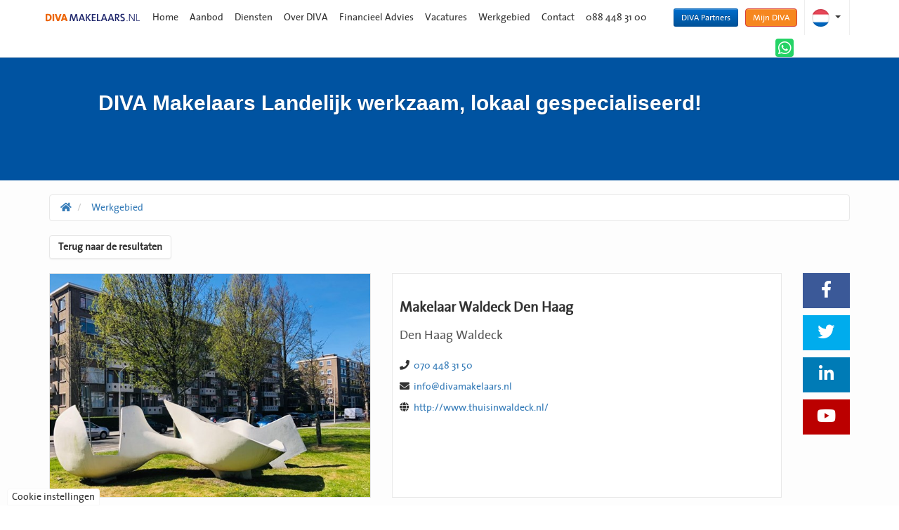

--- FILE ---
content_type: text/html; charset=utf-8
request_url: https://www.divamakelaars.nl/121-ea6f-1436/contact-vestiging/diva-makelaars-makelaar-waldeck-den-haag
body_size: 20918
content:


<!DOCTYPE html>
<html xmlns:og="https://ogp.me/ns#" xmlns:fb="http://ogp.me/ns/fb#" lang="nl">
<head>
    <meta charset="utf-8" />
    <meta http-equiv="X-UA-Compatible" content="IE=edge" />

<title>Makelaar Waldeck Den Haag  | DIVA Makelaars | Hypotheken &amp; Verzekeringen</title>

    <meta name="description" content="&lt;strong style=&#39;color: #333333; font-size: 14px; box-sizing: border-box&#39;&gt;Welkom bij DIVA &lt;/strong&gt;&lt;strong style=&#39;color: #333333; font-size: 14px;">

    <meta property="og:site_name" content="DIVA Makelaars">
<meta property="og:locale" content="nl-NL">

<meta property="og:type" content="website">


<meta property="twitter:card" content="summary_large_image">









            <link rel="alternate" hreflang="en" href="https://www.divamakelaars.nl/en-gb/121-ea6f-1436/contact-vestiging/diva-makelaars-makelaar-waldeck-den-haag">
            <link rel="canonical" href="https://www.divamakelaars.nl/121-ea6f-1436/contact-vestiging/diva-makelaars-makelaar-waldeck-den-haag" >
                <link rel="alternate" hreflang="x-default" href="https://www.divamakelaars.nl/121-ea6f-1436/contact-vestiging/diva-makelaars-makelaar-waldeck-den-haag">
            <link rel="alternate" hreflang="nl" href="https://www.divamakelaars.nl/121-ea6f-1436/contact-vestiging/diva-makelaars-makelaar-waldeck-den-haag">


    <meta name="viewport" content="width=device-width, initial-scale=1.0, user-scalable=no" />
    <!-- Bootstrap -->
    <link href="/Content/Themes/bootstrap3/css/bootstrap.min.css" rel="stylesheet" type="text/css" />

    <!--[if IE 7]>
        <link href="~/Content/Themes/bootstrap/css/font-awesome-ie7.css" rel="stylesheet" />
    <![endif]-->
    <link rel="stylesheet" type="text/css" href="/cache/head-FF1373B363B1961C5B938253D3BD52CCD572DAE6.css" />
    <script type="text/javascript" src="https://ajax.googleapis.com/ajax/libs/jquery/1.9.1/jquery.min.js"></script>

    

    <link rel="stylesheet" href="//hayweb.blob.core.windows.net/public/q65y90/2-beta/customer.css">
<link rel="shortcut icon" href="//hayweb.blob.core.windows.net/public/q65y90/2-beta/favicon.ico">
    <script src="//hayweb.blob.core.windows.net/public/q65y90/2-beta/customer.js"></script>

    <!-- CUSTOM SITE SCRIPT --><meta property="og:image:width" content="1024" />
<meta property="og:image:height" content="768" />

<!-- Google Remarketing Tag -->
<script type="text/plain" data-category="!targeting" data-service="Google Ads Remarketing">
    var google_conversion_id = 1066367091;
    var google_custom_params = window.google_tag_params;
    var google_remarketing_only = true;
  </script>
  <script type="text/plain" data-category="!targeting" data-service="Google Remarketing" data-src="https://www.googleadservices.com/pagead/conversion.js"></script>
  
  

<!-- Nexxtmove Insights -->

<script>
   window.nm = window.nm || function(){(window.nm.q = window.nm.q || []).push(arguments)};
   nm('init', 772);
   nm('autotrack');
</script>
<script type="text/plain" data-category="analytics" data-service="Nexxtmove Insights" data-src="https://nexxtmove-313510.web.app/nm.js"></script>
<!-- Einde Nexxtmove Insights -->
  
  <!-- Google Analytics via gtag.js -->
  <script type="text/plain" data-category="!analytics" data-service="Google Analytics tracking " data-src="https://www.googletagmanager.com/gtag/js?id=G-FFF1N4QMFJ"></script>
  <script type="text/plain" data-category="!analytics" data-service="Google Analytics tracking ">
    window.dataLayer = window.dataLayer || [];
    function gtag() {
      dataLayer.push(arguments);
    }
    gtag("js", new Date());
    gtag("config", "G-FFF1N4QMFJ");
  </script>
  
  <!-- Google Tag Manager (Container script) -->
  <script type="text/plain" data-category="!necessary" data-service="Google Tag Manager">
    (function (w, d, s, l, i) {
      w[l] = w[l] || [];
      w[l].push({ "gtm.start": new Date().getTime(), event: "gtm.js" });
      var f = d.getElementsByTagName(s)[0],
        j = d.createElement(s),
        dl = l != "dataLayer" ? "&l=" + l : "";
      j.async = true;
      j.src = "https://www.googletagmanager.com/gtm.js?id=" + i + dl;
      f.parentNode.insertBefore(j, f);
    })(window, document, "script", "dataLayer", "GTM-MBRS45MK");
  </script>
  
  <!-- Default Consent via gtag (altijd laden) -->
  <script>
    window.dataLayer = window.dataLayer || [];
    function gtag() {
      dataLayer.push(arguments);
    }
  
    gtag("consent", "default", {
      ad_storage: "denied",
      analytics_storage: "denied",
      ad_user_data: "denied",
      ad_personalization: "denied",
    });
  </script>
  
  <!-- Consent updates per categorie -->
  <script type="text/plain" data-category="analytics">
    gtag("consent", "update", {
      analytics_storage: "granted"
    });
  </script>
  
  <script type="text/plain" data-category="!analytics">
    gtag("consent", "update", {
      analytics_storage: "denied"
    });
  </script>
  
  <script type="text/plain" data-category="targeting">
    gtag("consent", "update", {
      ad_storage: "granted",
      ad_user_data: "granted",
      ad_personalization: "granted"
    });
  </script>
  
  <script type="text/plain" data-category="!targeting">
    gtag("consent", "update", {
      ad_storage: "denied",
      ad_user_data: "denied",
      ad_personalization: "denied"
    });
  </script>
  <!-- /CUSTOM SITE SCRIPT -->
    


<script>
    function googleAnalyticsTrackEvent(eventCategory, eventAction, eventLabel, eventValue, fieldsObject) {

    }
</script>
</head>
        <body class="full-width contact-module vilnius">
<!-- CUSTOM SITE SCRIPT --><noscript>
<div style="display:inline;">
<img height="1" width="1" style="border-style:none;" alt="" src="//googleads.g.doubleclick.net/pagead/viewthroughconversion/1066367091/?guid=ON&amp;script=0"/>
</div>
</noscript>
<!-- Google Remarketing Tag -->
<script type="text/plain"
        data-category="targeting"
        data-service="Google Ads Remarketing">
  var google_conversion_id = 1066367091;
  var google_custom_params = window.google_tag_params;
  var google_remarketing_only = true;
</script>

<script type="text/plain"
        data-category="targeting"
        data-service="Google Ads Remarketing"
        data-src="https://www.googleadservices.com/pagead/conversion.js">
</script>

<!-- Facebook Pixel (1e ID: 104822433205838) -->
<script type="text/plain"
        data-category="targeting"
        data-service="Facebook Pixel">
  !function(f,b,e,v,n,t,s)
  {if(f.fbq)return;n=f.fbq=function(){n.callMethod ?
  n.callMethod.apply(n,arguments) : n.queue.push(arguments)};
  if(!f._fbq)f._fbq=n;n.push=n;n.loaded=!0;n.version='2.0';
  n.queue=[];t=b.createElement(e);t.async=!0;
  t.src=v;s=b.getElementsByTagName(e)[0];
  s.parentNode.insertBefore(t,s)}
  (window, document, 'script', 'https://connect.facebook.net/en_US/fbevents.js');
  
  fbq('init', '104822433205838');
  fbq('track', 'PageView');
</script>

<!-- Facebook Pixel (2e ID: 1296781917754766) -->
<script type="text/plain"
        data-category="targeting"
        data-service="Facebook Pixel">
  !function(f,b,e,v,n,t,s)
  {if(f.fbq)return;n=f.fbq=function(){n.callMethod ?
  n.callMethod.apply(n,arguments) : n.queue.push(arguments)};
  if(!f._fbq)f._fbq=n;n.push=n;n.loaded=!0;n.version='2.0';
  n.queue=[];t=b.createElement(e);t.async=!0;
  t.src=v;s=b.getElementsByTagName(e)[0];
  s.parentNode.insertBefore(t,s)}
  (window, document, 'script', 'https://connect.facebook.net/en_US/fbevents.js');
  
  fbq('init', '1296781917754766');
  fbq('track', 'PageView');
</script>

<noscript>
  <iframe src="https://www.googletagmanager.com/ns.html?id=GTM-MBRS45MK"
          height="0" width="0" style="display:none;visibility:hidden"></iframe>
</noscript>
<!-- /CUSTOM SITE SCRIPT -->


<div id="wrap" class="wrapper">
    <div class="mainnav navbar navbar-default navbar-fixed-top" role="navigation" id="menubar">
        <div class="container">

            <!-- Brand and toggle get grouped for better mobile display -->
            <div class="navbar-header">
                <button type="button" class="navbar-toggle" data-toggle="collapse" data-target="#mainNav">
                    <span class="sr-only">Toggle navigation</span>
                    <span class="icon-bar"></span>
                    <span class="icon-bar"></span>
                    <span class="icon-bar"></span>
                </button>
                
        <div class="widget whatsapp ">
            <button class="whatsapp__button">
                <i class="fab fa-fw fa-whatsapp"></i>
                <span class="sr-only">Neem contact op met</span>
            </button>
            <div class="whatsapp__box">
                <div class="whatsapp__box--header">
                    <span><i class="fab fa-fw fa-whatsapp"></i> WhatsApp</span>
                    <button>
                        <i class="fal fa-fw fa-times"></i>
                        <span class="sr-only">Sluiten</span>
                    </button>
                </div>
                <div class="whatsapp__box--content">
                        <div class="balloon">
                            Hallo, hoe kunnen we je helpen?;
                        </div>
                </div>
                <div class="whatsapp__box--footer">
                    <label for="whatsappmessageinput" class="sr-only">Type een bericht</label>
                    <input id="whatsappmessageinput" name="whatsappmessageinput" class="question form-control" placeholder="Type een bericht" autocomplete="off">
                    <button class="chatSubmit" data-src="">
                        <i class="fal fa-fw fa-paper-plane"></i>
                        <span class="sr-only">Verzenden</span>
                    </button>
                    <a class="poweredby" href="https://kolibri.software/websites" target="_blank">Powered by: Housenet</a>
                </div>
            </div>
        </div>

                <a class="navbar-brand logo" href="/" title="DIVA Makelaars | Hypotheken &amp; Verzekeringen">
                    <img alt="DIVA Makelaars | Hypotheken &amp; Verzekeringen" class="img-responsive" src="//hayweb.blob.core.windows.net/public/q65y90/2-beta/logo.svg" />
                </a>
            </div>
            <!-- Collect the nav links, forms, and other content for toggling -->
            <div id="mainNav" class="collapse navbar-collapse">

<ul id="menu-main" class="nav nav navbar-nav">
        <li class=" inactive  level-1 type-text">
            <a href="/"  >
                Home              </a>

        </li>
        <li class="dropdown inactive  level-1 type-text">
            <a href="/4-5513/aanbod-zoeken/aanbod-koop-en-huurwoningen-diva-makelaars"    id="dropdown6" data-toggle="dropdown"   >
                Aanbod                     <i class="fa fa-chevron-down"></i>
            </a>

                <ul class="dropdown-menu menuItem-6" role="menu" aria-labelledby="dropdown6">
                        <li class=" inactive  level-2 type-text">        
        <a href="https://divamakelaars.nl/openhuis"  >
            Open Huis
        </a>

    </li>
    <li class="dropdown-submenu inactive  level-2 type-text">        
        <a href="/4-b209/aanbod-zoeken/aanbod-koop-en-huurwoningen?PropertyType=Residential&amp;ForSaleOrRent=For_Sale&amp;Take=10&amp;IsCustom=true"    id="dropdown32" data-toggle="dropdown"    >
            Woningen
        </a>

            <ul class="dropdown-menu menuItem-32" role="menu" aria-labelledby="dropdown32">
                    <li class=" inactive  level-3 type-text">        
        <a href="/12-cff6/aanbod-resultaten?Query.PropertyType=Residential&amp;Query.ForSaleOrRent=For_Sale"  >
            Koop
        </a>

    </li>
    <li class=" inactive  level-3 type-text">        
        <a href="/12-cff6/aanbod-resultaten?Query.PropertyType=Residential&amp;Query.ForSaleOrRent=For_Rent"  >
            Huur
        </a>

    </li>

            </ul>
    </li>
    <li class=" inactive  level-2 type-text">        
        <a href="https://www.divamakelaars.nl/12-cff6/aanbod-resultaten?PropertyType=Residential&amp;ForSaleOrRent=FOR_SALE&amp;Take=10&amp;PriceRange.MinPrice=500000&amp;IsCustom=true" target="blank" >
            DIVA Exclusief
        </a>

    </li>
    <li class="dropdown-submenu inactive  level-2 type-text">        
        <a href="/4-b209/aanbod-zoeken/aanbod-koop-en-huurwoningen?PropertyType=Commercial&amp;ForSaleOrRent=For_Sale&amp;Take=10&amp;IsCustom=true"    id="dropdown33" data-toggle="dropdown"    >
            Bedrijfsmatig
        </a>

            <ul class="dropdown-menu menuItem-33" role="menu" aria-labelledby="dropdown33">
                    <li class=" inactive  level-3 type-text">        
        <a href="/12-cff6/aanbod-resultaten?Query.PropertyType=Commercial&amp;Query.ForSaleOrRent=For_Sale"  >
            Koop
        </a>

    </li>
    <li class=" inactive  level-3 type-text">        
        <a href="/12-cff6/aanbod-resultaten?Query.PropertyType=Commercial&amp;Query.ForSaleOrRent=For_Rent"  >
            Huur
        </a>

    </li>

            </ul>
    </li>
    <li class="dropdown-submenu inactive  level-2 type-text">        
        <a href="/woningaanbod/koop?isrecreational=true&amp;moveunavailablelistingstothebottom=true&amp;orderby=2"    id="dropdown466" data-toggle="dropdown"    >
            Recreatie
        </a>

            <ul class="dropdown-menu menuItem-466" role="menu" aria-labelledby="dropdown466">
                    <li class=" inactive  level-3 type-text">        
        <a href="https://www.divamakelaars.nl/woningaanbod/koop?isrecreational=true&amp;moveunavailablelistingstothebottom=true&amp;orderby=2"  >
            Koop
        </a>

    </li>
    <li class=" inactive  level-3 type-text">        
        <a href="https://www.divamakelaars.nl/woningaanbod/huur?isrecreational=true&amp;moveunavailablelistingstothebottom=true&amp;orderby=2"  >
            Huur
        </a>

    </li>

            </ul>
    </li>
    <li class=" inactive  level-2 type-text">        
        <a href="/319-5b81/nieuwbouwprojecten/nieuwbouw"  >
            Nieuwbouw
        </a>

    </li>
    <li class=" inactive  level-2 type-text">        
        <a href="/192-a325/woonark-woonboot-den-haag-kopen-diva-makelaars-tip"  >
            Woonarken
        </a>

    </li>
    <li class=" inactive  level-2 type-text">        
        <a href="/196-878d/makelaar-den-haag-gratis-inschrijven-diva-makelaars"  >
            Gratis inschrijven
        </a>

    </li>
    <li class="dropdown-submenu inactive  level-2 type-text">        
        <a href="/218-3fae/woning-aankopen-diva-makelaars-tip"    id="dropdown365" data-toggle="dropdown"    >
            DIVA Zoekt!
        </a>

            <ul class="dropdown-menu menuItem-365" role="menu" aria-labelledby="dropdown365">
                    <li class=" inactive  level-3 type-text">        
        <a href="/240-33ae/snel-woning-verkopen-diva-makelaars"  >
            Gratis uw woning verkopen!
        </a>

    </li>
    <li class=" inactive  level-3 type-text">        
        <a href="/265-45a5/snel-woning-verkopen-wij-zoeken-misschien-wel-uw-woning"  >
            Gezochte woningen Den Haag
        </a>

    </li>
    <li class=" inactive  level-3 type-text">        
        <a href="/266-1edd/snel-woning-verkopen-diva-makelaars"  >
            Gezochte woningen Rijswijk
        </a>

    </li>
    <li class=" inactive  level-3 type-text">        
        <a href="/267-d74c/snel-woning-verkopen-diva-makelaars"  >
            Gezochte woningen Zoetermeer
        </a>

    </li>
    <li class=" inactive  level-3 type-text">        
        <a href="/268-a73c/snel-woning-verkopen-diva-makelaars"  >
            Gezochte woningen overige plaatsen
        </a>

    </li>
    <li class=" inactive  level-3 type-text">        
        <a href="/252-fb3f/neem-contact-op-object-aanbieden/gratis-woning-verkopen-diva-makelaars"  >
            Gezocht kluswoningen
        </a>

    </li>

            </ul>
    </li>

                </ul>
        </li>
        <li class="dropdown inactive  level-1 type-text">
            <a href="/216-5ebd/aankopen-en-verkopen-van-uw-woning-diva-makelaars-tip"    id="dropdown316" data-toggle="dropdown"   >
                Diensten                     <i class="fa fa-chevron-down"></i>
            </a>

                <ul class="dropdown-menu menuItem-316" role="menu" aria-labelledby="dropdown316">
                        <li class=" inactive  level-2 type-text">        
        <a href="/218-3fae/woning-aankopen-diva-makelaars-tip"  >
            Aankoop (zoek service)
        </a>

    </li>
    <li class=" inactive  level-2 type-text">        
        <a href="/217-dd59/verkoop-makelaar-diva-makelaars-tip"  >
            Verkoop 
        </a>

    </li>
    <li class=" inactive  level-2 type-text">        
        <a href="/230-a163/kiki-vastgoed-styling-diva-makelaars-tip"  >
            Verkoopstyling
        </a>

    </li>
    <li class=" inactive  level-2 type-text">        
        <a href="/292-11ce/gratis-waardebepaling-diva-makelaars"  >
            Gratis waardebepaling
        </a>

    </li>
    <li class=" inactive  level-2 type-text">        
        <a href="https://vergelijker.easynuts.nl/partner/uUDIgy712h1cIkas3Qs2V57HTglFcOjK/step/1/1"  >
            Easy Nuts (eenvoudig vergelijken en aanvragen)
        </a>

    </li>
    <li class=" inactive  level-2 type-text">        
        <a href="/308-f004/energielabel-aanvragen"  >
            Energielabel aanvragen
        </a>

    </li>
    <li class=" inactive  level-2 type-text">        
        <a href="https://www.keurloket.nl/particulier/wizard/#/address?rel=6557?"  >
            Bouwkundige keuring
        </a>

    </li>
    <li class=" inactive  level-2 type-text">        
        <a href="/263-5ed1/neem-contact-op-object-aanbieden/woning-taxatie-taxateur"  >
            Taxatie rapport
        </a>

    </li>
    <li class=" inactive  level-2 type-text">        
        <a href="http://www.divaverzekeringen.nl"  >
            Hypotheken &amp; Verzekeringen
        </a>

    </li>
    <li class=" inactive  level-2 type-text">        
        <a href="https://www.divamakelaars.nl/referenties"  >
            Klant beoordelingen 
        </a>

    </li>
    <li class=" inactive  level-2 type-text">        
        <a href="/305-4f2c/neem-contact-op-object-aanbieden/gratis-brievenbus-sticker-aanvragen"  >
            Gratis brievenbus sticker
        </a>

    </li>
    <li class=" inactive  level-2 type-text">        
        <a href="/312-1fe9/neem-contact-op-object-aanbieden/gratis-meterkast-kaart"  >
            Gratis meterkastkaart
        </a>

    </li>

                </ul>
        </li>
        <li class="dropdown inactive  level-1 type-text">
            <a href="/193-3b7d/diva-makelaars"    id="dropdown251" data-toggle="dropdown"   >
                Over DIVA                     <i class="fa fa-chevron-down"></i>
            </a>

                <ul class="dropdown-menu menuItem-251" role="menu" aria-labelledby="dropdown251">
                        <li class=" inactive  level-2 type-text">        
        <a href="/194-51ae/diva-vastgoed-nederland"  >
            Over DIVA
        </a>

    </li>
    <li class=" inactive  level-2 type-text">        
        <a href="/208-eaf6/vastgoed-nederland"  >
            Over Vastgoed Nederland
        </a>

    </li>
    <li class=" inactive  level-2 type-text">        
        <a href="/14-7b81/nieuws/nieuws"  >
            Nieuws
        </a>

    </li>
    <li class=" inactive  level-2 type-text">        
        <a href="/30-9970/samenwerkingsmogelijkheden-makelaardij"  >
            Samenwerken
        </a>

    </li>

                </ul>
        </li>
        <li class="dropdown inactive  level-1 type-text">
            <a href="/269-3004/diva-hypotheken-verzekeringen"    id="dropdown420" data-toggle="dropdown"   >
                Financieel Advies                     <i class="fa fa-chevron-down"></i>
            </a>

                <ul class="dropdown-menu menuItem-420" role="menu" aria-labelledby="dropdown420">
                        <li class=" inactive  level-2 type-text">        
        <a href="/270-7852/diva-verzekeringen-en-hypotheken"  >
            Welkom bij DIVA Hypotheken &amp; Verzekeringen
        </a>

    </li>
    <li class=" inactive  level-2 type-text">        
        <a href="/274-ee18/adres-diva-hypotheken-verzekeringen"  >
            Partner kantoren
        </a>

    </li>
    <li class=" inactive  level-2 type-text">        
        <a href="/272-b639/verzekering-afsluiten"  >
            Offerte en aanvragen
        </a>

    </li>
    <li class=" inactive  level-2 type-text">        
        <a href="/273-c197/schade-aangifte-formulieren"  >
            Schade aangifte formulieren 
        </a>

    </li>
    <li class=" inactive  level-2 type-text">        
        <a href="/276-e014/privacy-verklaring-diva-makelaars-hypotheken-verzekeringen"  >
            Privacy verklaring
        </a>

    </li>

                </ul>
        </li>
        <li class="dropdown inactive  level-1 type-text">
            <a href="/186-a189/vacatures-makelaardij"    id="dropdown238" data-toggle="dropdown"   >
                Vacatures                      <i class="fa fa-chevron-down"></i>
            </a>

                <ul class="dropdown-menu menuItem-238" role="menu" aria-labelledby="dropdown238">
                        <li class=" inactive  level-2 type-text">        
        <a href="/224-c42/makelaarskantoor-starten"  >
            Zelfstandig makelaars (landelijk)
        </a>

    </li>
    <li class=" inactive  level-2 type-text">        
        <a href="/223-b7a0/vacature-ervaren-aankoop-makelaar-den-haag"  >
            Ervaren loondienst aankoop makelaar (vestiging Den Haag)
        </a>

    </li>
    <li class=" inactive  level-2 type-text">        
        <a href="/315-86ec/vacature-assistent-makelaar"  >
            Assistent-Makelaar (vestiging Den Haag)
        </a>

    </li>
    <li class=" inactive  level-2 type-text">        
        <a href="/318-bbd7/binnendienst-medewerker-vestiging-den-haag"  >
            Binnendienst medewerker (Vestiging Den Haag)
        </a>

    </li>
    <li class=" inactive  level-2 type-text">        
        <a href="/316-c988/hypotheekadviseur"  >
            Hypotheekadviseurs (vestiging Den Haag)
        </a>

    </li>
    <li class=" inactive  level-2 type-text">        
        <a href="/317-71ec/samenwerking-met-onafhankelijk-verzekeringsadviseur"  >
            Verzekeringsadviseur (vestiging Den Haag)
        </a>

    </li>
    <li class=" inactive  level-2 type-text">        
        <a href="/264-9295/makelaar-zoekt-vastgoedstyliste-tip"  >
            Vastgoedstyliste (Den Haag)
        </a>

    </li>
    <li class=" inactive  level-2 type-text">        
        <a href="/225-1721/stage-makelaardij"  >
            Stage plaatsen
        </a>

    </li>
    <li class=" inactive  level-2 type-text">        
        <a href="https://hayweb.blob.core.windows.net/public/q65y90/1/Brochure samenwerken.pdf"  >
            Brochure samenwerken met DIVA Makelaars
        </a>

    </li>

                </ul>
        </li>
        <li class=" inactive  level-1 type-text">
            <a href="https://www.divamakelaars.nl/121-7615/contact-zoeken/kantoren-makelaars"  >
                Werkgebied             </a>

        </li>
        <li class="dropdown inactive  level-1 type-text">
            <a href="/213-4263/contact-diva-makelaars"    id="dropdown312" data-toggle="dropdown"   >
                Contact                     <i class="fa fa-chevron-down"></i>
            </a>

                <ul class="dropdown-menu menuItem-312" role="menu" aria-labelledby="dropdown312">
                        <li class=" inactive  level-2 type-text">        
        <a href="/125-30f4/contact/contact-diva-makelaars-hypotheken-verzekeringen"  >
            Contact formulier
        </a>

    </li>
    <li class=" inactive  level-2 type-text">        
        <a href="https://diva-makelaars.lees-meer.nl/aanmelden"  >
            Aanmelden nieuwsbrief
        </a>

    </li>
    <li class=" inactive  level-2 type-text">        
        <a href="/14-7b81/nieuws/nieuws"  >
            Laatste nieuws
        </a>

    </li>

                </ul>
        </li>



</ul>
    <div class="pull-right lang-picker widget">
        <div class="dropdown">
            <a class="lang-active" href="#" id="dropdownMenu1" data-toggle="dropdown">
                <span class="caret"></span>
            </a>
            <ul class="dropdown-menu lang-picker pull-right" role="menu" aria-labelledby="dropdownMenu1">
                <li class="nav-header">Kies taal</li>
                    <li class="lang-picker" id="lang-picker-en-GB">
                            <a class="lang-picker" lang="en-GB" href="https://www.divamakelaars.nl/en-gb/121-ea6f-1436/contact-vestiging/diva-makelaars-makelaar-waldeck-den-haag">English </a>
                    </li>
                    <li class="lang-picker" id="lang-picker-nl-NL">
                            <span class="lang-picker active" lang="nl-NL">Nederlands </span>
                    </li>
            </ul>
        </div>
    </div>    
    <script>
        $(document).ready(function () {
            $(".lang-active").prepend($(".lang-picker.active").clone());
        });
    </script>


    <div id="account-widget">
        <div class="btn-group loggedout account-container">
            <a href="#login-popup" class="btn btn-primary btn-sm myremax account-login" data-toggle="modal">Mijn DIVA Makelaars | Hypotheken &amp; Verzekeringen</a>
        </div>
    </div>


<ul id="menu-top" class="nav pull-right nav navbar-nav">
        <li class=" inactive  level-1 type-text">
            <a href="/30-9970/samenwerkingsmogelijkheden-makelaardij"  >
                DIVA Partners             </a>

        </li>



</ul>
                        <button class="btn btn-whatsapp whatsapp__button">
                            <i class="fab fa-fw fa-whatsapp"></i>
                            <span class="sr-only">WhatsApp</span>
                        </button>
            </div><!-- /.navbar-collapse -->
            <span class="border"></span>
        </div>

    </div>
    


<div class="slide-container">
    <div id="da-slider" class="da-slider">
        <img class="slider-background" src="//hayweb.blob.core.windows.net/public/q65y90/2-beta/slider/Voorjaar%202__%20Amsterdam.jpg" alt="slide" />
                   <div class="da-slide">
                    <span class="h2">DIVA Makelaars Landelijk werkzaam, lokaal gespecialiseerd!</span>
                    <span></span>
                            </div>
           <div class="da-slide">
                    <span class="h2">DIVA staat voor ‘Ster’:<br /> wij willen dan ook uitblinken in optimale service en kwaliteit</span>
                    <span></span>
                            </div>


    </div>
</div>
<div class="main content footerpadding">
    <div class="container main">
        <div class="row">
            <div class="col-md-12">
<ol class="breadcrumb" itemscope="itemscope" itemtype="https://schema.org/BreadcrumbList">

        <li class="breadcrumbs-home" itemprop="itemListElement" itemscope="itemscope" itemtype="https://schema.org/ListItem" >
                <a href="/" itemprop="item" typeof="WebPage">
                    <span>
                        <i class="fa fa-home"></i>
                    </span>
                    <meta itemprop="name" content="Home" />
                </a>
                <meta itemprop="position" content="1" />
        </li>
        <li class="active" itemprop="itemListElement" itemscope="itemscope" itemtype="https://schema.org/ListItem" aria-current="page">
                    <a href="/121-7615/contact-zoeken/kantoren-makelaars" itemprop="item" typeof="WebPage">
                        <span itemprop="name">Werkgebied</span>
                    </a>
                    <meta itemprop="position" content="2" />
        </li>
</ol>
            </div>
        </div>
        <div class="row">
            <div class="col-md-12">
                
<div class="main-article">    <h1 class="article-title">Zoek een makelaar in uw omgeving</h1>
</div>
    <div class="row sys-row">
        <div class="col-12 col-xs-12">
            <a href="/121-8804/contact-zoeken?find=branch" class="btn btn-default">Terug naar de resultaten</a>
        </div>
    </div>
    
<script>
    $("body").addClass("contact-module-detail");
</script>
<section class="office-detail-container">
    <div class="detail-header">
        <div class="row">
            <div class="col-12 col-xs-12 col-md-5">
                <div class="picture">
                    <img class="img-responsive" src="https://haywebattachments.blob.core.windows.net/public/277/b/1436/$m/8b4ed3e9-e234-469f-a9ec-c0634963ea8e.jpg" alt="Makelaar Waldeck Den Haag"/>
                </div>
            </div>
            <div class="col-12 col-xs-12 col-md-6">
                <div class="data">
                    <h3 class="office_name">Makelaar Waldeck Den Haag</h3>
                    <div class="office_address">
                        <span class="street"></span>
                        <span class="zipcode"></span>
                        <span class="city">Den Haag Waldeck</span>
                    </div>
                                            <div class="phone">
                            <span class="name"><i class="fa fa-phone"></i></span>
                            <span class="value"><a href="tel:070 448 31 50">070 448 31 50</a></span>
                        </div>
                                                                                    <div class="email">
                            <span class="name"><i class="fa fa-envelope"></i></span>
                            <span class="value"><a href="mailto:info@divamakelaars.nl">info@divamakelaars.nl</a></span>
                        </div>
                                            <div class="website">
                            <span class="name"><i class="fa fa-globe"></i></span>
                            <span class="value"><a target="_blank" href="http://www.thuisinwaldeck.nl/">http://www.thuisinwaldeck.nl/</a></span>
                        </div>
                                    </div>
            </div>
            <!--<div class="col-xs-12 col-md-3">
                <div class="map">

                </div>
            </div>-->
                <div class="col-12 col-xs-12 col-md-1">
                        <a target="_blank" href="https://www.facebook.com/WaldeckDH" class="social facebook"><i class="fa fa-facebook"></i></a>
                                            <a target="_blank" href="https://twitter.com/waldecktweets" class="social twitter"><i class="fa fa-twitter"></i></a>
                                            <a target="_blank" href="http://www.linkedin.com/in/arminstreekstra" class="social linkedin"><i class="fa fa-linkedin"></i></a>
                                            <a target="_blank" href="http://www.divamakelaars.tv" class="social youtube"><i class="fa fa-youtube"></i></a>
                                        
                </div>
        </div>
    </div>
        <div class="row">
            <div class="col-12 col-xs-12">
                <div class="employee-text">
                    <!--<h3>More info</h3>-->
                    <strong style='color: #333333; font-size: 14px; box-sizing: border-box'>Welkom bij DIVA </strong><strong style='color: #333333; font-size: 14px; box-sizing: border-box'>Makelaars, Hypotheken &amp; Verzekeringen.</strong><span style='color: #333333; font-size: 14px'>&nbsp;</span><p style='box-sizing: border-box; color: #333333; font-size: 14px'>Wij zijn een actieve makelaar in de wijk Waldeck en doen het net even anders (lees actiever en persoonlijker).<br style="box-sizing: border-box" />Onze makelaars wonen en werken in de wijk Waldeck en wij informeren u graag over de mogelijkheden, wie wij zijn en wat wij u te bieden hebben.&nbsp;<br /><br /><strong>NIEUW IN DE VERKOOP!</strong><br /><a href="https://www.divamakelaars.nl/woningaanbod/koop/den-haag/messchaertstraat/77"><img alt="" src="https://hayweb.blob.core.windows.net/public/q65y90/1/Messchaertstraat77.jpg" style="width:250px;height:166px" /></a><br /><a href="https://www.divamakelaars.nl/woningaanbod/koop/den-haag/messchaertstraat/77"><strong>Messchaertstraat 77 Den Haag</strong></a><br /><br />Wij beschikken over lokale kennis en een ruim aanbod woningen:<br /></p><p style='box-sizing: border-box; color: #333333; font-size: 14px'><p style="color: #333333; font-size: 14px; box-sizing: border-box"><a href="https://www.divamakelaars.nl/woningaanbod/koop/den-haag/wijk-waldeck"><strong><span style="font-size: 14px"><u>KOOP WONINGEN IN WALDECK</u></span></strong></a><span style="color: #000000; font-size: 14px">&nbsp; &nbsp; &nbsp;</span><br /></p><p style="color: #333333; font-size: 14px; box-sizing: border-box"><a href="https://www.divamakelaars.nl/woningaanbod/koop/gemeente-den-haag?iscu"><span style="font-size: 14px"><u>KOOPWONINGEN DEN HAAG</u></span></a><span style='color: #000000'>&nbsp;&nbsp;</span><xml rtecc='1' style='color: #000000; font-size: 13px'>&nbsp;</xml><br /><br /><a style="font-size: 12px" href="http://www.divamakelaars.nl/12-cff6/aanbod-resultaten?PropertyType=Residential&amp;ForSaleOrRent=For_Rent&amp;Take=10&amp;SearchUsingWidget=true&amp;AdminAreaLevel2ID=6&amp;IsCustom=true"><span style="font-size: 14px"><u>HUUR WONINGEN DEN HAAG</u></span></a><span style="font-size: 14px"> &nbsp;</span></p><p style="color: #333333; font-size: 14px; box-sizing: border-box"><a style="font-size: 12px" href="http://www.divamakelaars.nl/4-ce4a/aanbod-zoeken"><span style="font-size: 14px"><u>ZOEKEN IN COMPLEET AANBOD</u></span></a></p></p><p style='box-sizing: border-box; color: #333333; font-size: 14px'><br />Wilt u&nbsp;een woning kopen, verkopen, huren of verhuren maak dan een afspraak via&nbsp;<strong>070 448 31 50</strong> of reageer via ons&nbsp;<a href="http://www.divamakelaars.nl/125-8334/contact/contact-remax-nederland-kantoren-en-makelaars" style="box-sizing: border-box; color: #428bca; background-image: initial; background-attachment: initial; background-size: initial; background-origin: initial; background-clip: initial; background-position: initial; background-repeat: initial"><strong>contactformulier</strong></a>.&nbsp;<br /><br />Graag laten wij enkele van onze wijkspecialisten uit de wijk Waldeck aan het woord:&nbsp;</p><p>
</p><xml rtecc='1'>
</xml><p><p style="color: #000000; font-size: 12px"><span style="font-size: 14px"><strong><text-node>Vraag aan Armin Streekstra:</text-node></strong></span><text-node>&nbsp;</text-node><span style="font-size: 14px"><text-node>"Armin, kan jij aangeven wat DIVA&nbsp;</text-node></span><span style="font-size: 14px"><text-node>Makelaars te bieden heeft aan de bewoners van Waldeck</text-node></span><span style="font-size: 14px"><text-node>?" Antwoord: "Het onderscheidende vermogen van onze makelaars is het persoonlijke contact dat wij met onze klanten willen aangaan. Waar andere makelaarskantoren de eerste kennismaking met de klant door een verkoper laten doen en het echte werk uitbesteedt aan collega's, doen wij alles zelf. Het leggen van het eerste contact, het ontwikkelen van presentatiemateriaal per woning, de bezichtigingen en de uiteindelijke verkoop. Hierdoor heeft de klant slechts met één contactpersoon te maken, en dat wordt zeker gewaardeerd."</text-node></span><span style="font-size: 14px"><text-node>&nbsp; &nbsp;&nbsp; &nbsp;&nbsp; &nbsp;</text-node></span></p><p style="color: #333333; font-size: 14px; box-sizing: border-box"><span style="color: #000000"><strong style="box-sizing: border-box"><text-node>Vraag aan Gerard Penning</text-node></strong></span><span style="color: #000000"><text-node>: "Gerard, in de huidige markt worden aantrekkelijk geprijsde woningen&nbsp;</text-node></span><span style="color: #000000"><text-node>snel verkocht. Wat is het geheim om de woning te verkopen tegen de hoogste prijs? Antwoord: "De basis is een reële (scherpe) prijs in combinatie met een Open Huis. Hierdoor hebben wij meestal meerdere kopers waardoor wij regelmatig&nbsp;weer boven de vraagprijs verkopen en de beste koper kunnen selecteren.</text-node></span></p><p style="color: #333333; font-size: 14px; box-sizing: border-box"><span style="color: #000000"><text-node>Facebook en Twitter doen het erg goed. Hierdoor verkopen wij snel en vaak boven de vraagprijs.</text-node></span><span style="color: #000000"><text-node><text-node>Daarnaast maken wij voor iedere woning een op maat gemaakte marketing campagne. DIVA Makelaars is sterk op het gebied van sociale media en vooral onze campagnes op&nbsp;</text-node></text-node></span><span style="color: #000000"><text-node>Facebook, Instagram&nbsp;</text-node></span></p><p style="color: #333333; font-size: 14px; box-sizing: border-box"><span style="color: #000000"><strong style="box-sizing: border-box"><text-node>Armin Streekstra vult aan</text-node></strong></span><span style="color: #000000"><text-node>: "Al onze makelaars zijn zelfstandig ondernemer. De verkoop van uw woning is ons inkomen en alleen de meest gemotiveerde en succesvolle en ervaren makelaars kunnen zich aansluiten bij DIVA&nbsp;</text-node></span><span style="color: #000000"><text-node>Makelaars. Dit maakt het voor de klant eenvoudig om een keuze voor ons te maken."&nbsp;</text-node></span></p><p style="color: #333333; font-size: 14px; box-sizing: border-box"><span style="color: #000000"><text-node>Armin Streekstra sluit dit interview af met de volgende woorden: "Bewoners van Waldeck</text-node></span><span style="color: #000000"><text-node>&nbsp;mogen trots zijn op hun wijk". We merken dat de interesse voor hier gelegen woningen relatief hoog is gebleven. Men vindt Waldeck&nbsp;</text-node></span><span style="color: #000000"><text-node>aantrekkelijk om te wonen. Wij van DIVA Makelaars wisten dat natuurlijk al lang! Overweegt u uw woning te verkopen dan bent u bij ons in vertrouwde handen.&nbsp;</text-node></span></p><p style="color: #000000; font-size: 12px"><span style="font-size: 14px"><text-node>Armin Streekstra is oprichter en één van de kantooreigenaren van DIVA Makelaars sinds de start in Nederland. Door de aantrekkende woningmarkt is hij voor diverse wijken in Den Haag op zoek naar ervaren makelaars. Kijk voor meer informatie op:&nbsp;</text-node></span><a href="http://www.divamakelaars.nl/197-4a3e/makelaar-worden"><span style="font-size: 14px"><u><strong><text-node>www.divamakelaars.nl</text-node></strong></u></span></a></p></p><p style='margin-top:2.25pt'><span style="font-size: 10.5pt; font-family: Helvetica, sans-serif">DIVA Makelaars is een landelijk netwerk van lokaal gespecialiseerde makelaars aangesloten bij Vastgoed Nederland. DIVA staat voor 'Ster', wij willen dan ook uitblinken in optimale service en kwaliteit richting de consument. Wij zijn meerdere malen genomineerd als uitstekende in makelaar Den Haag door de website&nbsp;</span><span style="font-size: 10pt; font-family: Helvetica, sans-serif"><a href="https://www.wieisdebestemakelaar.nl/makelaars/den-haag/diva-makelaars:18882"><strong><span style="font-size: 10.5pt; color: black">"Wie is de Beste Makelaar.&nbsp;</span></strong></a></span></p><p style='margin-top: 2.25pt'><strong><span style="font-size:10.5pt;font-family:Helvetica,sans-serif; color:#333333">WWW.THUISINWALDECK.NL<br />
</span></strong><span style="font-size: 10pt; font-family: Helvetica, sans-serif"><br />
</span><strong><span style="font-size: 10.5pt; font-family: Helvetica, sans-serif">Volg uw eigen wijk óók via&nbsp;</span></strong><span style="font-size: 10pt; font-family: Helvetica, sans-serif"><a href="https://www.facebook.com/Rivierenbuurt" target="_blank"><strong><span style="font-size: 10.5pt; color: blue">Facebook</span></strong></a></span><strong><span style="font-size: 10.5pt; font-family: Helvetica, sans-serif">&nbsp;&amp;&nbsp;</span></strong><span style="font-size: 10pt; font-family: Helvetica, sans-serif"><a href="https://twitter.com/RivierenbuurtDH" target="_blank"><strong><span style="font-size: 10.5pt; color: blue">Twitter</span></strong></a></span><strong><span style="font-size: 10.5pt; font-family: Helvetica, sans-serif">!&nbsp;</span></strong><span style="font-size: 10pt; font-family: Helvetica, sans-serif"><br />
Voor o.a. buurtnieuws en Politie berichten.&nbsp;</span></p>
                </div>
            </div>
        </div>
    

</section>

            </div>
        </div>
    </div>
</div>

</div>
<footer id="footer">
    <div class="mainfooter">
        <div class="container">
            <div class="row">
                <div class="col-xs-12 col-md-6">

<ul id="bottom-menu" class="footer_navigation nav navbar-nav">
        <li class="dropdown inactive  level-1 type-text">
            <a href="/193-3b7d/diva-makelaars"    id="dropdown253" data-toggle="dropdown"   >
                DIVA &amp; VastgoedNed.                     <i class="fa fa-chevron-down"></i>
            </a>

                <ul class="dropdown-menu menuItem-253" role="menu" aria-labelledby="dropdown253">
                        <li class=" inactive  level-2 type-text">        
        <a href="/194-51ae/diva-vastgoed-nederland"  >
            Over DIVA
        </a>

    </li>
    <li class=" inactive  level-2 type-text">        
        <a href="/208-eaf6/vastgoed-nederland"  >
            Over Vastgoed Nederland
        </a>

    </li>
    <li class=" inactive  level-2 type-text">        
        <a href="/116-f1bb/pers-remax-persberichten-martijn-groot-remax-nederland"  >
            Pers
        </a>

    </li>

                </ul>
        </li>
        <li class="dropdown inactive  level-1 type-text">
            <a href="/29-a720/vacatures-diva-makelaars"    id="dropdown262" data-toggle="dropdown"   >
                Franchise                     <i class="fa fa-chevron-down"></i>
            </a>

                <ul class="dropdown-menu menuItem-262" role="menu" aria-labelledby="dropdown262">
                        <li class=" inactive  level-2 type-text">        
        <a href="/30-9970/samenwerkingsmogelijkheden-makelaardij"  >
            Samenwerken met DIVA
        </a>

    </li>
    <li class=" inactive  level-2 type-text">        
        <a href="/31-9735/makelaardij-bedrijf-starten"  >
            Waarom DIVA Makelaars
        </a>

    </li>
    <li class=" inactive  level-2 type-text">        
        <a href="/33-3e8b/diva-makelaar-worden"  >
            Makelaar worden
        </a>

    </li>
    <li class=" inactive  level-2 type-text">        
        <a href="/39-8a26/training-educatie"  >
            Training &amp; Educatie
        </a>

    </li>
    <li class=" inactive  level-2 type-text">        
        <a href="/238-c80/diva-makelaars-partner-vastgoed-nederland"  >
            Vastgoed Nederland (Partners)
        </a>

    </li>

                </ul>
        </li>
        <li class="dropdown inactive  level-1 type-text">
            <a href="/186-a189/vacatures-makelaardij"    id="dropdown348" data-toggle="dropdown"   >
                Vacatures &amp; Stages                     <i class="fa fa-chevron-down"></i>
            </a>

                <ul class="dropdown-menu menuItem-348" role="menu" aria-labelledby="dropdown348">
                        <li class=" inactive  level-2 type-text">        
        <a href="/223-b7a0/vacature-ervaren-aankoop-makelaar-den-haag"  >
            Ervaren makelaars
        </a>

    </li>
    <li class=" inactive  level-2 type-text">        
        <a href="/188-3fd5/vacature-verhuur-makelaar"  >
            Huur - verhuur makelaars
        </a>

    </li>
    <li class=" inactive  level-2 type-text">        
        <a href="/225-1721/stage-makelaardij"  >
            Stage plaatsen
        </a>

    </li>

                </ul>
        </li>
        <li class="dropdown inactive  level-1 type-text">
            <a href="/4-5513/aanbod-zoeken/aanbod-koop-en-huurwoningen-diva-makelaars"    id="dropdown70" data-toggle="dropdown"   >
                Aanbod                     <i class="fa fa-chevron-down"></i>
            </a>

                <ul class="dropdown-menu menuItem-70" role="menu" aria-labelledby="dropdown70">
                        <li class=" inactive  level-2 type-text">        
        <a href="http://www.divamakelaars.nl/12-cff6/aanbod-resultaten?Query.PropertyType=Residential&amp;Query.ForSaleOrRent=For_Sale&amp;PropertyTypeId=0&amp;Query.Take=10&amp;Query.RegionID=&amp;Query.SubregionID=&amp;Query.CityID=&amp;Query.RealtorID=&amp;EnableBuildingPeriodFilter=True&amp;EnableCityFilter=True&amp;EnableEnergyLabelFilter=False&amp;EnableStateFilter=True&amp;EnableConditionFilter=False&amp;EnableLocationFilter=True&amp;EnableMinAreaFilter=True&amp;EnableMinLivableAreaFilter=True&amp;EnableNumberOfRoomsFilter=True&amp;EnableObjectTypeFilter=True&amp;EnablePresenceFilters=True&amp;EnableTopFloorFilter=False&amp;EnableGroundFloorFilter=False&amp;EnablePriceRangeFilter=True&amp;EnableRegionFilter=True&amp;EnableRegionsFilter=False&amp;EnableSubregionFilter=True&amp;Query.CountryCode=&amp;Query.PriceRange.MinPrice=0&amp;Query.PriceRange.MaxPrice=&amp;Query.MinRooms=0&amp;Query.MinArea=0&amp;Query.MinLivableArea=0&amp;Query.HasBalcony=false&amp;Query.HasBath=false&amp;Query.HasCentralHeating=false&amp;Query.HasElevator=false&amp;Query.HasFirePlace=false&amp;Query.HasGarage=false&amp;Query.HasGarden=false&amp;Query.HasJacuzzi=false&amp;Query.HasMonumentalProtection=false&amp;Query.HasParkingPlace=false&amp;Query.HasSauna=false&amp;Query.HasSteamCabin=false&amp;Query.HasStorageArea=false&amp;Query.HasSwimmingPool=false&amp;Query.IsRecreational=false&amp;Query.IsQualifiedForSeniors=false&amp;sys-for-sale-or-rent=ForSale&amp;Query.BuildingPeriod.Value=&amp;Query.BuildingPeriod.From=&amp;Query.BuildingPeriod.Until=&amp;Query.IsNewState=&amp;Query.MustHaveOpenHouse=true&amp;Query.MustHaveOpenHouse=false"  >
            Open Huis
        </a>

    </li>
    <li class=" inactive  level-2 type-text">        
        <a href="/12-cff6/aanbod-resultaten?Query.PropertyType=Residential&amp;Query.ForSaleOrRent=For_Sale"  >
            Woningaanbod (koop)
        </a>

    </li>
    <li class=" inactive  level-2 type-text">        
        <a href="/12-cff6/aanbod-resultaten?Query.PropertyType=Residential&amp;Query.ForSaleOrRent=For_Rent"  >
            Woningaanbod (huur)
        </a>

    </li>
    <li class=" inactive  level-2 type-text">        
        <a href="http://www.divamakelaars.nl/12-cff6/aanbod-resultaten?PropertyType=Residential&amp;ForSaleOrRent=FOR_SALE&amp;Take=10&amp;PriceRange.MinPrice=500000&amp;IsCustom=true"  >
            Exclusief
        </a>

    </li>
    <li class=" inactive  level-2 type-text">        
        <a href="https://www.divamakelaars.nl/woningaanbod/koop?isrecreational=true&amp;moveunavailablelistingstothebottom=true&amp;orderby=2"  >
            Recreatiewoningen
        </a>

    </li>
    <li class=" inactive  level-2 type-text">        
        <a href="/192-a325/woonark-woonboot-den-haag-kopen-diva-makelaars-tip"  >
            Woonarken
        </a>

    </li>
    <li class=" inactive  level-2 type-text">        
        <a href="http://www.divamakelaars.nl/196-c2a9/zoekopdracht-zoek-opdracht-koopwoning-zoekopdracht-huurwoning"  >
            Gratis inschrijven 
        </a>

    </li>

                </ul>
        </li>
        <li class="dropdown inactive  level-1 type-text">
            <a href="/216-5ebd/aankopen-en-verkopen-van-uw-woning-diva-makelaars-tip"    id="dropdown324" data-toggle="dropdown"   >
                Makelaardij                     <i class="fa fa-chevron-down"></i>
            </a>

                <ul class="dropdown-menu menuItem-324" role="menu" aria-labelledby="dropdown324">
                        <li class=" inactive  level-2 type-text">        
        <a href="/218-3fae/woning-aankopen-diva-makelaars-tip"  >
            Aankoop
        </a>

    </li>
    <li class=" inactive  level-2 type-text">        
        <a href="/217-dd59/verkoop-makelaar-diva-makelaars-tip"  >
            Verkoop
        </a>

    </li>
    <li class=" inactive  level-2 type-text">        
        <a href="/292-a3c5/gratis-waardebepaling"  >
            Gratis waardebepaling
        </a>

    </li>
    <li class=" inactive  level-2 type-text">        
        <a href="/308-f004/energielabel-aanvragen"  >
            Energielabel aanvragen
        </a>

    </li>
    <li class=" inactive  level-2 type-text">        
        <a href="https://www.keurloket.nl/particulier/wizard/#/particulier/address?rel=6557"  >
            Bouwkundige keuring
        </a>

    </li>
    <li class=" inactive  level-2 type-text">        
        <a href="/263-5ed1/neem-contact-op-object-aanbieden/woning-taxatie-taxateur"  >
            Taxatie rapport
        </a>

    </li>
    <li class=" inactive  level-2 type-text">        
        <a href="/230-a163/kiki-vastgoed-styling-diva-makelaars-tip"  >
            Verkoopstyling
        </a>

    </li>
    <li class=" inactive  level-2 type-text">        
        <a href="https://www.divamakelaars.nl/referenties"  >
            Klant beoordelingen 
        </a>

    </li>

                </ul>
        </li>
        <li class="dropdown inactive  level-1 type-text">
            <a href="/123-dc2a/diva-hofstad-verzekeringen"    id="dropdown244" data-toggle="dropdown"   >
                Hypotheken &amp; Verzekeringen                     <i class="fa fa-chevron-down"></i>
            </a>

                <ul class="dropdown-menu menuItem-244" role="menu" aria-labelledby="dropdown244">
                        <li class=" inactive  level-2 type-text">        
        <a href="/270-7852/diva-verzekeringen-en-hypotheken"  >
            Welkom bij DIVA Hypotheken &amp; Verzekeringen
        </a>

    </li>
    <li class=" inactive  level-2 type-text">        
        <a href="/274-ee18/adres-diva-hypotheken-verzekeringen"  >
            Partner kantoren
        </a>

    </li>
    <li class=" inactive  level-2 type-text">        
        <a href="/272-b639/verzekering-afsluiten"  >
            Offerte aanvragen
        </a>

    </li>
    <li class=" inactive  level-2 type-text">        
        <a href="/130-db56/schade-aangifte-formulier"  >
            Schadeformulieren
        </a>

    </li>

                </ul>
        </li>
        <li class="dropdown inactive  level-1 type-text">
            <a href="/8-bffa/contact/contact"    id="dropdown270" data-toggle="dropdown"   >
                Contact                     <i class="fa fa-chevron-down"></i>
            </a>

                <ul class="dropdown-menu menuItem-270" role="menu" aria-labelledby="dropdown270">
                        <li class=" inactive  level-2 type-text">        
        <a href="/8-bffa/contact/contact"  >
            Contact formulier
        </a>

    </li>
    <li class=" inactive  level-2 type-text">        
        <a href="https://www.divamakelaars.nl/121-7615/contact-zoeken/kantoren-makelaars"  >
            Werkgebied
        </a>

    </li>
    <li class=" inactive  level-2 type-text">        
        <a href="https://www.divamakelaars.nl/14-7b81/nieuws/nieuws" target="blank" >
            DIVA Nieuws
        </a>

    </li>
    <li class=" inactive  level-2 type-text">        
        <a href="https://lees-meer.nl/diva-makelaars/aanmelden "  >
            Aanmelden nieuwsbrief
        </a>

    </li>

                </ul>
        </li>
        <li class="dropdown inactive  level-1 type-text">
            <a href="/276-e014/privacy-verklaring-diva-makelaars-hypotheken-verzekeringen"    id="dropdown429" data-toggle="dropdown"   >
                Privacy verklaring                     <i class="fa fa-chevron-down"></i>
            </a>

                <ul class="dropdown-menu menuItem-429" role="menu" aria-labelledby="dropdown429">
                        <li class=" inactive  level-2 type-text">        
        <a href="/276-e014/privacy-verklaring-diva-makelaars-hypotheken-verzekeringen"  >
            Privacy verklaring
        </a>

    </li>

                </ul>
        </li>



</ul>
                </div>
                <div class="col-xs-12 col-sm-6 col-md-3 headlines">
    <aside class="widget news">
        <h2><span>Laatste nieuws</span></h2>
        <div>
            <ul class="unstyled" id="news-slider">
                    <li class="isFirst">
                        <h3 class="title">DIVA Makelaars start samenwerking met Seven Makelaardij Regio Eindhoven</h3>

                        <span class="date"><i class="fa fa-calendar"></i>22-01-2026</span>
                        <div class="intro">
                            Beide kantoren zijn aangesloten bij Vastgoed Nederland als branchevereniging en maken gebruik van Kolibri automatisering. DIVA Makelaars is een uniek samenwerkingsverband waar makelaars, woningstylisten, hypotheek- en verzekeringsadviseurs samenwerken om de klant optimaal te kunnen bedienen.
                        </div>
                        <a class="btn btn-default btn-sm" href="/14-e3f7-259/nieuws/diva-makelaars-start-samenwerking-met-seven-makelaardij-regio-eindhoven" target="_self">Lees meer</a>
                    </li>                    
                    <li >
                        <h3 class="title">DIVA Makelaars uitgeroepen tot beste makelaar van Den Haag in 2025</h3>

                        <span class="date"><i class="fa fa-calendar"></i>01-01-2026</span>
                        <div class="intro">
                            DIVA Makelaars is door de onafhankelijke vergelijkingssite Wie is de Beste Makelaar officieel uitgeroepen tot beste makelaar van Den Haag over 2025. Deze prestigieuze titel is gebaseerd op klantbeoordelingen, servicekwaliteit en bewezen resultaten in de woningmarkt.
                        </div>
                        <a class="btn btn-default btn-sm" href="/14-e434-264/nieuws/diva-makelaars-uitgeroepen-tot-beste-makelaar-van-den-haag-in-2025" target="_self">Lees meer</a>
                    </li>                    
                    <li >
                        <h3 class="title">Funda index: starters blijven volop actief, maar vertrouwen is laag</h3>

                        <span class="date"><i class="fa fa-calendar"></i>21-01-2026</span>
                        <div class="intro">
                            
                        </div>
                        <a class="btn btn-default btn-sm" href="https://vastgoedactueel.nl/funda-index-starters-blijven-volop-actief-maar-vertrouwen-is-laag/" target="_blank">Lees meer</a>
                    </li>                    
                    <li >
                        <h3 class="title">Verkopers verkiezen zekerheid vaker boven hoogste bod</h3>

                        <span class="date"><i class="fa fa-calendar"></i>20-01-2026</span>
                        <div class="intro">
                            
                        </div>
                        <a class="btn btn-default btn-sm" href="https://vastgoedactueel.nl/verkopers-verkiezen-zekerheid-vaker-boven-hoogste-bod/" target="_blank">Lees meer</a>
                    </li>                    
                    <li class="isLast">
                        <h3 class="title">Top 20 best presterende makelaars van Nederland</h3>

                        <span class="date"><i class="fa fa-calendar"></i>20-01-2026</span>
                        <div class="intro">
                            
                        </div>
                        <a class="btn btn-default btn-sm" href="https://vastgoedactueel.nl/top-20-best-presterende-makelaars-van-nederland/" target="_blank">Lees meer</a>
                    </li>                    
            </ul>
        </div>
    </aside>

                </div>
                <div class="col-xs-12 col-sm-6 col-md-3 social">
                        <div class="row">
                            <div class="col-xs-12">

                            </div>
                        </div>
                    <div class="row">
                        <div class="col-xs-12">
<aside class="widget social">
        <h2>Social</h2>        
        <div>
            <a href="https://www.facebook.com/divamakelaars" class="social_facebook" target="_blank"><i class="fa fa-facebook" ></i></a>
                    <a href="https://twitter.com/divamakelaars" class="social_twitter" target="_blank"><i class="fa fa-twitter"></i></a>
                    <a href="http://www.linkedin.com/company/arminstreekstra" class="social_linkedin" target="_blank"><i class="fa fa-linkedin"></i></a>
                    <a href="https://www.youtube.com/user/arminstreekstra/playlists" class="social_youtube" target="_blank"><i class="fa fa-youtube"></i></a>
                    <a href="https://www.instagram.com/divamakelaars/" target="_blank" class="social_googleplus"><i class="fa fa-google-plus"></i></a>
                    <a href="https://api.whatsapp.com/send?phone=31620214098" target="_blank" class="social_pinterest"><i class="fa fa-pinterest"></i></a>
        <input type="hidden" id="TwitterAccount" value="divamakelaars" />
    </div>
</aside>

                        </div>
                    </div>
                </div>
            </div>
        </div>
    </div>

    <div class="subfooter">
        <div class="container">
            <div class="row">
                <div class="col-xs-12 col-sm-4 col-md-5">
                    <p class="pull-left">Copyright &#169; 2026. DIVA Makelaars | Hypotheken &amp; Verzekeringen</p>
                </div>
                <div class="col-xs-12 col-sm-8 col-md-7">

<ul id="copyright-menu" class="footer_sub_navigation pull-right nav navbar-nav">
        <li class=" inactive  level-1 type-text">
            <a href="/14-7b81/nieuws/nieuws"  >
                Nieuws             </a>

        </li>
        <li class=" inactive  level-1 type-text">
            <a href="/15-1908/veelgestelde-vragen/faq"  >
                FAQ             </a>

        </li>
        <li class=" inactive  level-1 type-text">
            <a href="/16-3a20/website-links/links"  >
                Links             </a>

        </li>
        <li class=" inactive  level-1 type-text">
            <a href="/103-cb1a/sitemap/sitemap-diva"  >
                Sitemap             </a>

        </li>



</ul>
                </div>
            </div>
        </div>
    </div>
</footer>


        <div class="modal fade bs-modal-sm" id="login-popup" tabindex="-1" role="dialog" aria-labelledby="myModalLabel" aria-hidden="true">
            <form class="form popup" id="members-login-popup-form" method="post" action="/">
                <div class="modal-dialog modal-sm">
                    <div class="modal-content">
                        <div class="modal-header">
                            <span class="modal-title" id="myModalLabel">Log in op je account</span>
                            <button type="button" class="close" data-dismiss="modal" aria-hidden="true">×</button>
                        </div>
                        <div class="modal-body">
                            <div id="members-login-error" style="display:none;"></div>
                            <input name="__RequestVerificationToken" type="hidden" value="kBeAp8JoPpLnaW_UU5L6MuTnn0qU7z1b5imXi-3j_tnKtvsV2QL8scsghSoqWyRUdUjQzeF_wCSd6eF6Gr5kESJDV9tzrWqTEeBFtyQaWpE1" />
                            

                            <div class="form-group">
                                <label for="LoginName">E-mailadres</label>
                                <div class="input-group">
                                    <span class="input-group-addon input-group-prepend">
                                        <span class="input-group-text">
                                            <i class="fa fa-fw fa-at"></i>
                                        </span>
                                    </span>
                                    <input autocomplete="username" class="form-control sys-check-enter" data-val="true" data-val-required="Dit is een verplicht veld." id="LoginName" name="LoginName" placeholder="E-mail" tabindex="1" type="email" value="" />
                                </div>
                                <span class="field-validation-valid" data-valmsg-for="LoginName" data-valmsg-replace="true"></span>
                            </div>
                            <div class="form-group">
                                <label for="Password">Wachtwoord</label>
                                <a class="cantremember pull-right" href="/11-4431/gebruiker-wachtwoord-vergeten">Vergeten?</a>
                                <div class="input-group">
                                    <span class="input-group-addon input-group-prepend">
                                        <span class="input-group-text">
                                            <i class="fa fa-fw fa-lock"></i>
                                        </span>
                                    </span>
                                    <input autocomplete="current-password" class="form-control sys-check-enter" data-val="true" data-val-required="Dit is een verplicht veld." id="Password" name="Password" placeholder="Wachtwoord" tabindex="2" type="password" />
                                </div>
                                <span class="field-validation-valid" data-valmsg-for="Password" data-valmsg-replace="true"></span>
                            </div>
                            <div class="checkbox">
                                <span class="overwrite-label">
                                    <input checked="checked" class="data-val-ignore" data-val="true" data-val-required="The Ingelogd blijven? field is required." id="RememberMe" name="RememberMe" tabindex="3" type="checkbox" value="true" /><input name="RememberMe" type="hidden" value="false" />
                                    <label for="RememberMe">Ingelogd blijven?</label>
                                </span>
                            </div>
                            <input id="ReturnUrl" name="ReturnUrl" type="hidden" value="" />
                        </div>
                        <div class="modal-footer">
                            <button class="btn btn-primary btn-block sys-login-button" tabindex="4" id="members-profile-login-button">Inloggen</button>
                            <a class="btn btn-link btn-block account-create" href="/11-5ab1/gebruiker-inloggen-of-inschrijven?ReturnUrl=%2f121-ea6f-1436%2fcontact-vestiging%2fdiva-makelaars-makelaar-waldeck-den-haag">Nog geen account?</a>
                        </div>
                    </div>
                </div>
            </form>
        </div>

<div id="dialog" title="" style="display: none">
    <p>
        
        <span id="dialog-content"></span>
    </p>
</div>




<script type="text/javascript" src="/0-b52b/web-constanten"></script>


<script src="//api.mapbox.com/mapbox-gl-js/v0.50.0/mapbox-gl.js"></script><link href="//api.mapbox.com/mapbox-gl-js/v0.50.0/mapbox-gl.css" rel="stylesheet" /><script type="text/javascript" src="//maps.googleapis.com/maps/api/js?key=AIzaSyBE5zVlVujXhCcYCJP93DD6z8sSws5LVKg&amp;v=3.exp&amp;libraries=places&amp;language=nl&amp;callback=Function.prototype" ></script>
<script type="text/javascript" src="https://www.google.com/recaptcha/api.js?render=explicit" async="async" defer="defer"></script>
<script type="text/javascript" src="/cache/footer-nl-nl-B8FC3542D47EB5D59A0C181674B6DD0F8D5822C8.js"></script>

    <script src="/Content/Themes/base/Scripts/hay-contact-3.0.1.js"></script>
    <script>
        $(function () {        
            $(".sys-contactmodule-slider").owlCarousel({                
                nav: true,
                navText: ['<span class="fa fa-chevron-left"></span>', '<span class="fa fa-chevron-right"></span>'],
                center: false,
                margin: 15,
                mouseDrag: false,
                responsiveClass: true,
                responsive: {
                    0: {
                        items: 1
                    },
                    500: {
                        items: 2
                    },
                    700: {
                        items: 3
                    },
                    1000: {
                        items: 4
                    }
                }
            });
        });
    </script>

<script>
            $(function () {


            var whatsAppURL = "https://wa.me/"
            var whatsAppNumber = "31620214098"

            $(".whatsapp__box--footer .chatSubmit").attr('data-src', whatsAppURL + whatsAppNumber);

            $('.widget.whatsapp .whatsapp__button').on('click', function (e) {
                $(this).parent().toggleClass("show");
                return false;
            });
            $('.widget.whatsapp .whatsapp__box--header button').on('click', function (e) {
                $(".widget.whatsapp").toggleClass("show");
                return false;
            });
            $(".whatsapp__box .question").keyup(function () {
                // Getting the current value of textarea
                var currentText = $(this).val();
                var encodedText = encodeURIComponent(currentText);

                // Setting the Div content
                $(".whatsapp__box--footer .chatSubmit").attr('data-src', whatsAppURL + whatsAppNumber + "?text=" + encodedText);
            });
            $('.whatsapp__box .question').keypress(function (e) {
                if (e.which == 13) {
                openURL($(".whatsapp__box--footer .chatSubmit").attr("data-src"));
                return false;
                }
            });
            $(".whatsapp__box--footer .chatSubmit").on('click', function (e) {
                openURL($(this).attr("data-src"));
                return false;
            });
            function openURL(url) {
                window.open(url, '_blank');
                $(".widget.whatsapp").toggleClass("show");
                }

            $('.btn-whatsapp').on('click', function (e) {
                e.preventDefault();
                $(".widget.whatsapp").toggleClass("show");
                return false;
            });

        });</script>


<!-- CUSTOM SITE SCRIPT -->

<link rel='stylesheet' href='https://waarderapport.divamakelaars.nl/widget/dathuis.css'>
<!-- DatHuis Widget Script -->
<script type="text/plain"
        data-category="targeting"
        data-service="Wat is mijn huis waard?"
        data-src="https://waarderapport.divamakelaars.nl/widget/dathuis.js"></script>

<!-- DatHuis Initialisatie -->
<script type="text/plain"
        data-category="targeting"
        data-service="Wat is mijn huis waard?">
  DatHuis.pop('divamakelaars.nl', {
    position: 'bottomLeft',
    backgroundColor: '#f6871f',
    textColor: '#fff',
    headerTextSize: '19px',
    subTextSize: '14px',
    buttonTextSize: '16px',
    dismissTimeout: 1440,
    headerText: 'WAT IS MIJN HUIS WAARD?',
    subText: 'Bereken eenvoudig de geschatte waarde van je huis!',
    buttonText: 'Bereken',
    mobile: {
      subTextHidden: true
    }
  });
</script>

<script async src="https://mve.to/v1/772.js"></script>
<script>
$(function(){
    // Get each div
    $('.open_house_text').each(function(){
        // Get the content
        var str = $(this).html();
        // Set the regex string
        var regex = /(https?:\/\/([-\w\.]+)+(:\d+)?(\/([\w\/_\.]*(\?\S+)?)?)?)/ig
        // Replace plain text links by hyperlinks
        var replaced_text = str.replace(regex, "<a href='$1' target='_blank'>$1</a>");
        // Echo link
        $(this).html(replaced_text);
    });
});</script>


<button class="styled-btn cookie-preferences" type="button" data-cc="show-preferencesModal" aria-haspopup="dialog">Cookie instellingen</button>

<!-- NexxtPlanner -->
<script>
window.nexxtplanner = {
customer: 'diva-makelaars',
selector: '.vilnius.searchdetail .object_header .object_details .object_title',
label: 'Bezichtiging inplannen',
style: {
background: '#F99441',
color: '#052C72',
position: 'fixed',
bottom: '0',
right: '50px',
// Voeg evt. eigen CSS styles toe
}
};

(function(n,x,t,p,l,r){function w(){x.removeEventListener('mousemove',w);x.removeEventListener('touchmove',w);
l=x.createElement(t),r=x.getElementsByTagName(t)[0];l.async=1;l.src=p;r.parentNode.insertBefore(l,r)
}x.addEventListener('mousemove',w);x.addEventListener('touchmove',w)
})(window,document,'script','./dist/js/nexxtplanner.js');
</script>
<!-- Einde NexxtPlanner -->
<!-- /CUSTOM SITE SCRIPT -->





    <link href="https://cdn.jsdelivr.net/gh/orestbida/cookieconsent@v3.0.0/dist/cookieconsent.css" rel="stylesheet" />
    <script type="module">
        import 'https://cdn.jsdelivr.net/gh/orestbida/cookieconsent@3.0.0/dist/cookieconsent.umd.js';
        CookieConsent.run({
            guiOptions: {
                consentModal: {
                    layout: 'cloud inline',
                    position: 'bottom center',
                    equalWeightButtons: true,
                    flipButtons: false
                },
                preferencesModal: {
                    layout: 'box',
                    position: '',
                    equalWeightButtons: true,
                    flipButtons: false
                }
            },
            categories: {
                necessary: {
                    enabled: true,
                    readOnly: true
                },
                                
                    analytics: {},
                 
                                
                    targeting: {}
                 
                    },
            language: {
                default: "nl",
                autoDetect: "document",
                translations: {
                    nl: {
                        consentModal: {
                           title: "&#127850; Wij maken gebruik van cookies!",
                            description: "Hallo, deze website gebruikt essentiële cookies om de goede werking ervan te garanderen en eventueel trackingcookies om te begrijpen hoe je ermee omgaat. <button type=\"button\" data-cc=\"c-settings\" class=\"cc-link\">Laat mij kiezen</button>",
                            acceptAllBtn: "Accepteren",
                            acceptNecessaryBtn: "Weigeren",
                            showPreferencesBtn: "Cookie-instellingen",
                            footer: "<a href=\"\">Privacybeleid</a>\n<a href=\"\">Algemene voorwaarden</a>"
                        },
                        preferencesModal: {
                            title: "Cookie-instellingen",
                            acceptAllBtn: "Alles accepteren",
                            acceptNecessaryBtn: "Alles weigeren",
                            savePreferencesBtn: "Voorkeuren opslaan",
                            closeIconLabel: "Sluiten",
                            serviceCounterLabel: "Service|Services",
                            sections: [
                                {
                                    title: "Cookiegebruik &#128226;",
                                    description: 'Wij gebruiken cookies om de basisfunctionaliteiten van de website te garanderen en jouw online ervaring te verbeteren. Je kunt per categorie kiezen of je deze aan of uit wilt zetten. Voor meer details met betrekking tot cookies en andere gevoelige gegevens verwijzen wij je graag door naar ons <a class=\"cc-link\" href=\"{0}\">cookiebeleid</a> en <a class=\"cc-link\" href=\"{1}\">privacybeleid</a>.'
                                },
                                
                                {
                                    title: "Noodzakelijke cookies <span class=\"pm__badge\">Altijd ingeschakeld</span>",
                                    description: "Deze cookies zijn essentieel voor de goede werking van onze website. Zonder deze cookies zou de website niet goed werken. Wij vragen geen toestemming voor deze cookies, omdat ze weinig tot geen invloed hebben op de privacy van onze gebruikers.",
                                    linkedCategory: "necessary"
                                },
                                
                                                                                                  
                                {
                                       title: "Analytische cookies",
                                    description: "Wij maken gebruik van analytische cookies om de prestaties en het gebruik van onze website te verbeteren. Deze cookies verzamelen anonieme gegevens over hoe bezoekers onze website gebruiken en welke pagina&#39;s ze bezoeken.",
                                    linkedCategory: "analytics"
                                },
                                
                                                                
                                {
                                       title: "Advertentie- en trackingcookies",
                                    description: "Wij maken gebruik van advertentie- en trackingcookies om uw online ervaring te verbeteren en u gepersonaliseerde inhoud en advertenties te tonen op basis van uw interesses. Deze cookies verzamelen gegevens over uw surfgedrag en interacties op onze website en kunnen worden gedeeld met derden voor marketing- en advertentiedoeleinden. Wij vragen jouw toestemming voordat wij deze cookies plaatsen.",
                                    linkedCategory: "targeting"
                                },
                                
                                {
                                       title: "Meer informatie",
                                    description: "Heb je vragen over ons cookiebeleid neem dan <a class=\"cc-link\" href=\"{0}\">contact met ons op</a>."
                                }
                            ]
                        }
                    }
                }
            }
        });
    </script>

</body>
</html>


--- FILE ---
content_type: application/javascript
request_url: https://www.divamakelaars.nl/Content/Themes/base/Scripts/hay-contact-3.0.1.js
body_size: 1814
content:
var Contact = Contact || {};

Contact.Init = function () {
    Contact.SearchResultsLoading();

    //capture tab switch BOOTSTRAP2 + BOOTSTRAP3
    $('a[data-toggle="tab"]').on('show.bs.tab', function (e) {
        var tabId = e.target.hash;
        var type = tabId.replace('#', '');

        Contact.SearchResultsLoading(tabId);
        $.get(constants.URLContactSearchTab, { find: type }, function (html) {
            Contact.SearchResultsLoaded(tabId, html);
        });
    });

    // BASE TABS ONLY
    $("#tabs").tabs({
        select: function (event, ui) {
            var tabId = '#' + ui.panel.id;
            var type = tabId.replace('#', '');

            Contact.SearchResultsLoading(tabId);
            $.get(constants.URLContactSearchTab, { find: type }, function (html) {
                Contact.SearchResultsLoaded(tabId, html);
            });
        }
    });

    if ($("#tabs").length) {
        //select tab for initial property type
        var tabId = $('a', '#employeeoffice-tabs li.ui-state-active').attr('href');
        var type = tabId.replace('#', '');

        Contact.SearchResultsLoading(tabId);
        $.get(constants.URLContactSearchTab, { find: type }, function (html) {
            Contact.SearchResultsLoaded(tabId, html);
        });
    }

    //capture region switch
    $('body').on('change', '#RegionName', function(e) {
        Contact.ExecuteSearch(this);
    });

    //capture city switch
    $('body').on('change', '#CityName', function (e) {
        Contact.ExecuteSearch(this);
    });

    //capture navigate to previous page
    $('body').on('click', '.sys-contact-prev-page', function (e) {
        e.preventDefault();
        if ($(this).hasClass('disabled'))
            return;

        Contact.SetSkip(this, Contact.GetSkip(this) - Contact.GetTake(this));
    });

    //capture navigate to next page
    $('body').on('click', '.sys-contact-next-page', function (e) {
        e.preventDefault();
        if ($(this).hasClass('disabled'))
            return;

        Contact.SetSkip(this, Contact.GetSkip(this) + Contact.GetTake(this));
    });

    //capture navigate to specific page
    $('body').on('change', '.sys-contact-skip', function (e) {
        Contact.ExecuteSearch(this);
    });

    //capture sorting by name
    $('body').on('click', '.sys-contact-sort-by-name', function (e) {
        e.preventDefault();

        Contact.SetOrdering(this, 'Name');
    });

    //capture sorting by city
    $('body').on('click', '.sys-contact-sort-by-city', function (e) {
        e.preventDefault();

        Contact.SetOrdering(this, 'City');
    });

    Contact.SearchResultsLoaded();
};

Contact.SearchResultsLoading = function (tabId) {
    if (tabId)
        $(tabId).html('');
    
    //fire the search results loading callback (if specified)
    if (Contact.SearchResultsLoadingCallback)
        Contact.SearchResultsLoadingCallback();
};

Contact.SearchResultsLoaded = function (tabId, results) {
    if (results)
        $(tabId).html(results);

    //fire the search results loaded callback (if specified)
    if (Contact.SearchResultsLoadedCallback)
        Contact.SearchResultsLoadedCallback();

    //prep tab we just loaded 
    Contact.PrepTab();
};

Contact.SetOrdering = function(selector, orderByToSet) {
    var context = $(selector).closest('.sys-contact-tab');

    var orderBy = $('#OrderBy', context).val();
    var orderByOtherField = orderByToSet.toUpperCase() !== orderBy.toUpperCase();

    if (orderByOtherField) {
        $('#OrderBy', context).val(orderByToSet);
        $('#Order', context).val('Asc');
    } else {
        var order = $('#Order', context).val();
        var orderToSet = order.toUpperCase() === 'ASC' ? 'Desc' : 'Asc';
        $('#Order', context).val(orderToSet);
    }

    Contact.ExecuteSearch(selector);
};

Contact.GetTake = function (selector) {
    var context = $(selector).closest('.sys-contact-tab');
    return parseInt($('#Take', context).val());
};

Contact.GetSkip = function(selector) {
    var context = $(selector).closest('.sys-contact-tab');
    return parseInt($('.sys-contact-skip', context).val());
};

Contact.SetSkip = function (selector, skip) {
    var context = $(selector).closest('.sys-contact-tab');
    $('.sys-contact-skip > option:selected', context).removeAttr('selected');
    $('.sys-contact-skip option[value="' + skip + '"]', context).attr('selected', 'selected');
    Contact.ExecuteSearch(selector);
};

Contact.ExecuteSearch = function (selector) {
    var context = $(selector).closest('.sys-contact-tab');
    var type = context.data('type');
    var target = $(".sys-contact-container", context);

    var regionName = $('#RegionName', context).val();
    var cityName = $('#CityName', context).val();
    var name = $('.sys-contact-name', context).val();

    var skip = Contact.GetSkip(selector);
    var take = Contact.GetTake(selector);
    var orderBy = $('#OrderBy', context).val();
    var order = $('#Order', context).val();

    var query = { find: type, regionName: regionName, cityName: cityName, name: name, skip: skip, take: take, orderBy: orderBy, order: order };

    //fire the search results loading callback (if specified)
    if (Contact.SearchResultsLoadingCallback)
        Contact.SearchResultsLoadingCallback();

    target.html('');
    $.get(constants.URLContactSearch, query, function (html) {
        target.html(html);
        Contact.EnhanceImages(".picture img", target);

        //fire the search results loaded callback (if specified)
        if (Contact.SearchResultsLoadedCallback)
            Contact.SearchResultsLoadedCallback();
    });
};

Contact.PrepTab = function() {
    Contact.EnhanceImages(".picture img");

    //auto complete
    $(".sys-contact-name").autocomplete({
        delay: 750,
        source: function (request) {
            $('#Name', $(this.element[0]).closest('.sys-contact-tab')).val(request.term);
            Contact.SetSkip(this.element[0], 0);
        }
    });

    //event to refresh (because auto complete doesn't fire when cleared)
    //captures blur event for IE11 clear-button (requires loss of focus to actually execute)
    $(".sys-contact-name").on('change keyup copy paste cut blur', function () {
        if (!this.value) {
            Contact.SetSkip(this, 0);
        }
    });
};

Contact.EnhanceImages = function (selector, context) {
    $(selector, context).picturePerfect();
};

$(function() {
    Contact.EnhanceImages(".picture img");
});

//public property 'Callback' that holds the javascript function to be called before the search results have been refreshed
Contact.SearchResultsLoadingCallback = null;

//public property 'Callback' that holds the javascript function to be called after the search results have been refreshed
Contact.SearchResultsLoadedCallback = null;

--- FILE ---
content_type: application/javascript
request_url: https://hayweb.blob.core.windows.net/public/q65y90/2-beta/customer.js
body_size: 5848
content:
/* Customer */
// $(function () {
//     $(".objects.searchdetail #object_menu_accordion ").prepend("<a style='margin-bottom:1rem' class='btn btn-block btn-primary' target='_blank' rel='noreferrer' href='https://app.eerlijkbieden.nl/dashboard/admin/widget?token=eyJhbGciOiJIUzI1NiIsInR5cCI6IkpXVCJ9.eyJpZCI6IjYyY2U2NGVjMDIzMmVmMzQzNzY3NTdiMyIsImlhdCI6MTY3MDg0NjUxNn0.tl_7mdi1r-Z8LQzxaf5NrMghjJ4MlKe0GStel_-c-0s'><i class='fa fa-fw fa-gavel'></i> Eerlijk Bieden</button>");
// });

var theImages = new Array();

theImages[0] = "//hayweb.blob.core.windows.net/public/q65y90/2-beta/slider/Voorjaar-2__Amsterdam.jpg";
theImages[1] = "//hayweb.blob.core.windows.net/public/q65y90/2-beta/slider/Voorjaar-Rotterdam.jpg";
theImages[2] = "//hayweb.blob.core.windows.net/public/q65y90/2-beta/slider/Zomer-3_Den-Haag.jpg";
theImages[3] = "//hayweb.blob.core.windows.net/public/q65y90/2-beta/slider/Zomer-5_Amsterdam.jpg";

//theImages[1] = '//hayweb.blob.core.windows.net/public/ze5o0j/2-beta/slide6.jpg'
//theImages[2] = '//hayweb.blob.core.windows.net/public/ze5o0j/2-beta/slide3.jpg'
//theImages[3] = '//hayweb.blob.core.windows.net/public/ze5o0j/2-beta/slide4.jpg'
// theImages[4] = '//hayweb.blob.core.windows.net/public/ze5o0j/2-beta/header-image-5.jpg'
// theImages[0] = '//hayweb.blob.core.windows.net/public/q65y90/2-beta/bollenveld.jpg'
var j = 0;
var p = theImages.length;
var preBuffer = new Array();

for (i = 0; i < p; i++) {
  preBuffer[i] = new Image();
  preBuffer[i].src = theImages[i];
}
var whichImage = Math.round(Math.random() * (p - 1));

function showImage() {
  if (whichImage == 0) {
    $("#bg").css("background-image", "url(" + theImages[whichImage] + ")");
    //document.write('<img class="header-image" src="' + theImages[whichImage] + '">');
  } else if (whichImage == 1) {
    $("#bg").css("background-image", "url(" + theImages[whichImage] + ")");
    //document.write('<img class="header-image" src="' + theImages[whichImage] + '">');
  } else if (whichImage == 2) {
    $("#bg").css("background-image", "url(" + theImages[whichImage] + ")");
    //document.write('<img class="header-image" src="' + theImages[whichImage] + '">');
  } else if (whichImage == 3) {
    $("#bg").css("background-image", "url(" + theImages[whichImage] + ")");
    //document.write('<img class="header-image" src="' + theImages[whichImage] + '">');
  } else if (whichImage == 4) {
    $("#bg").css("background-image", "url(" + theImages[whichImage] + ")");
    //document.write('<img class="header-image" src="' + theImages[whichImage] + '">');
  }
}
$(document).ready(function () {
  $(".myremax.account-login").text("Mijn DIVA");
});

$(document).ready(function () {
  // Change icons in Contactform
  $(".icon-phone").addClass("fa fa-phone-square");
  $(".icon-print").addClass("fa fa-fax");
  $(".icon-envelope").addClass("fa fa-envelope");

  // Clickable phonenumber in main menubar
  $("#menu-main").append("<li class='level-1 type-text phonelink last'><a href='tel:0884483100'>088 448 31 00</a></li>");

  // Change "uitgelicht" text
  //$( ".comeandsee .article-title").text("DIVA STAAT VOOR ‘STER’");
  //$( ".comeandsee .article-content").text("Wij proberen uit te blinken in maximale service en kwaliteit. Kom vrijblijvend kijken bij één van onze woningen.");

  // Replace Open Huis text
  // $(".open_house_date").text($(".open_house_date").text().replace("Datum o", "O"));

  // Change login text
  $("#myModalLabel").text("Inloggen DIVA Makelaars");
  // Add Log-in Verzekering option
  // $('.modal-footer').append("<a class='btn btn-link btn-block account-create' target='blank' href='https://polismap.vkg.com/'>Inloggen DIVA Verzekeringen</a>");

  // Facebook Plugin on Homepage
  $(".widgets .myremax").append($(".facebook-plugin"));

  // Social Media icoontjes
  $(".widget.social .social_googleplus i").removeClass("fa-google-plus").addClass("fa-instagram");
  $(".widget.social .social_pinterest i").removeClass("fa-pinterest").addClass("fa-whatsapp");
  $(".widget.social .social_pinterest").addClass("btn-whatsapp");
  $(".mainfooter .col-md-3.social").append('<a class="eerlijk-bieden" href="https://divamakelaars.nl/eerlijkbieden" target="_blank" rel="noopener"><img width="200" src="https://eerlijkbieden.nl/wp-content/uploads/2021/11/eerlijkbieden-logo-wit.svg" alt="Eerlijkbieden.nl - 100% eerlijk biedproces garandeert" /></a>');
  // $('<button class="nav-link hover-link" type="button" data-cc="show-preferencesModal" aria-haspopup="dialog">Cookie-instellingen</button>').insertBefore("#footer .subfooter .footer_sub_navigation");
});

// nexxtmove plan een bezichtiging

$(function () {
  const p = location.pathname.split("/").filter(Boolean),
    i = p.indexOf("woningaanbod");
  if (i === -1 || p.length < i + 5) return;

  const s = decodeURIComponent(p[i + 3] + " " + p[i + 4])
    .toLowerCase()
    .normalize("NFD")
    .replace(/[\u0300-\u036f]/g, "")
    .replace(/[^a-z0-9]+/g, "-")
    .replace(/^-|-$/g, "");
  if (!s) return;

  const api = "https://api.nexxtmove.nl/planner-windows?customerSlug=diva-makelaars&productSlug=" + encodeURIComponent(s);
  const url = "https://planbezichtiging.nl/diva-makelaars/" + encodeURIComponent(s);
  const $panel = $(".vilnius.searchdetail .object_sidebar #object_menu_accordion.panel-group .panel:nth-of-type(2)");
  if (!$panel.length) return;

  $.getJSON(api).done((r) => {
    const open = (r?.data?.agendaItemWindows || []).flatMap((w) => w.agenda_items || []).filter((it) => !it.contact_id && !(it.status && String(it.status).trim())).length;

    if (open > 0) {
      const $link = $panel.find("a").first();
      if ($link.length) $link.replaceWith($('<a class="planbezichtiging-btn text-left " target="_blank" rel="noopener"><span class="icon"><i class="fa fa-calendar"></i></span> Plan bezichtiging</a>').attr("href", url));
    }
  });
});


--- FILE ---
content_type: image/svg+xml
request_url: https://eerlijkbieden.nl/wp-content/uploads/2021/11/eerlijkbieden-logo-wit.svg
body_size: 6080
content:
<?xml version="1.0" encoding="UTF-8"?>
<svg width="359px" height="141px" viewBox="0 0 359 141" version="1.1" xmlns="http://www.w3.org/2000/svg" xmlns:xlink="http://www.w3.org/1999/xlink">
    <!-- Generator: Sketch 52.1 (67048) - http://www.bohemiancoding.com/sketch -->
    <title>Artboard Copy</title>
    <desc>Created with Sketch.</desc>
    <g id="Artboard-Copy" stroke="none" stroke-width="1" fill="none" fill-rule="evenodd">
        <path d="M173.736117,94.7067933 C175.607333,95.4712242 177.097952,96.6249543 178.208,98.168 C179.712008,100.258677 180.464,102.63732 180.464,105.304 C180.464,108.03468 179.941339,110.42399 178.896,112.472 C177.850661,114.52001 176.298677,116.119994 174.24,117.272 C172.181323,118.424006 169.637348,119 166.608,119 L146.48,119 L146.48,72.92 L164.752,72.92 C167.866682,72.92 170.421323,73.5439938 172.416,74.792 C174.410677,76.0400062 175.893328,77.634657 176.864,79.576 C177.834672,81.517343 178.32,83.5226563 178.32,85.592 C178.32,88.1306794 177.717339,90.2853245 176.512,92.056 C175.756446,93.1659294 174.831155,94.0495242 173.736117,94.7067933 Z M154.288,111.736 L165.648,111.736 C166.992007,111.736 168.197328,111.464003 169.264,110.92 C170.330672,110.375997 171.167997,109.608005 171.776,108.616 C172.384003,107.623995 172.688,106.44534 172.688,105.08 C172.688,103.84266 172.421336,102.733338 171.888,101.752 C171.354664,100.770662 170.576005,99.9866696 169.552,99.4 C168.527995,98.8133304 167.30134,98.52 165.872,98.52 L154.288,98.52 L154.288,111.736 Z M154.288,91.32 L164.656,91.32 C165.765339,91.32 166.757329,91.1066688 167.632,90.68 C168.506671,90.2533312 169.199997,89.6240042 169.712,88.792 C170.224003,87.9599958 170.48,86.9360061 170.48,85.72 C170.48,84.119992 169.968005,82.786672 168.944,81.72 C167.919995,80.653328 166.490676,80.12 164.656,80.12 L154.288,80.12 L154.288,91.32 Z M184.786145,79.192 L184.786145,72.12 L192.498145,72.12 L192.498145,79.192 L184.786145,79.192 Z M184.786145,119 L184.786145,84.44 L192.498145,84.44 L192.498145,119 L184.786145,119 Z M223.081548,103.864 L205.715717,103.864 C205.974659,106.345494 206.707266,108.340147 207.913548,109.848 C209.449556,111.76801 211.689533,112.728 214.633548,112.728 C216.532224,112.728 218.169541,112.306671 219.545548,111.464 C220.921555,110.621329 221.982878,109.400008 222.729548,107.8 L230.345548,110.104 C229.022875,113.218682 226.980229,115.639991 224.217548,117.368 C221.454868,119.096009 218.409565,119.96 215.081548,119.96 C211.582864,119.96 208.510895,119.202674 205.865548,117.688 C203.220201,116.173326 201.156222,114.072013 199.673548,111.384 C198.190874,108.695987 197.449548,105.602684 197.449548,102.104 C197.449548,98.3279811 198.174874,95.0480139 199.625548,92.264 C201.076222,89.4799861 203.092202,87.3200077 205.673548,85.784 C208.254894,84.2479923 211.241531,83.48 214.633548,83.48 C218.217566,83.48 221.262869,84.317325 223.769548,85.992 C226.276227,87.666675 228.137542,90.0293181 229.353548,93.08 C230.569554,96.1306819 231.028216,99.7253126 230.729548,103.864 L223.081548,103.864 Z M222.901877,98.04 C222.623337,95.7900709 222.021897,94.051414 221.097548,92.824 C219.796208,91.0959914 217.748229,90.232 214.953548,90.232 C211.796199,90.232 209.449556,91.2079902 207.913548,93.16 C206.926449,94.4144378 206.25653,96.0410969 205.903783,98.04 L222.901877,98.04 Z M257.942361,86.1110332 L257.942361,72.92 L265.718361,72.92 L265.718361,119 L258.902361,119 L258.902361,116.463614 C258.469121,116.85522 258.010455,117.220682 257.526361,117.56 C255.243683,119.160008 252.417045,119.96 249.046361,119.96 C245.867679,119.96 243.094373,119.160008 240.726361,117.56 C238.358349,115.959992 236.523701,113.784014 235.222361,111.032 C233.921021,108.279986 233.270361,105.176017 233.270361,101.72 C233.270361,98.2213158 233.926355,95.101347 235.238361,92.36 C236.550368,89.618653 238.411682,87.4533413 240.822361,85.864 C243.23304,84.2746587 246.070345,83.48 249.334361,83.48 C252.619711,83.48 255.377017,84.2746587 257.606361,85.864 C257.719755,85.9448405 257.831755,86.0271849 257.942361,86.1110332 Z M250.230361,113.048 C252.299705,113.048 253.969021,112.573338 255.238361,111.624 C256.507701,110.674662 257.435692,109.346675 258.022361,107.64 C258.609031,105.933325 258.902361,103.960011 258.902361,101.72 C258.902361,99.4586554 258.609031,97.4800085 258.022361,95.784 C257.435692,94.0879915 256.523701,92.7653381 255.286361,91.816 C254.049022,90.8666619 252.449038,90.392 250.486361,90.392 C248.417017,90.392 246.710368,90.8986616 245.366361,91.912 C244.022354,92.9253384 243.030364,94.2906581 242.390361,96.008 C241.750358,97.7253419 241.430361,99.6293229 241.430361,101.72 C241.430361,103.832011 241.745025,105.746658 242.374361,107.464 C243.003698,109.181342 243.969021,110.541328 245.270361,111.544 C246.571701,112.546672 248.225018,113.048 250.230361,113.048 Z M295.661823,103.864 L278.295992,103.864 C278.554934,106.345494 279.28754,108.340147 280.493823,109.848 C282.02983,111.76801 284.269808,112.728 287.213823,112.728 C289.112499,112.728 290.749816,112.306671 292.125823,111.464 C293.50183,110.621329 294.563152,109.400008 295.309823,107.8 L302.925823,110.104 C301.603149,113.218682 299.560503,115.639991 296.797823,117.368 C294.035142,119.096009 290.989839,119.96 287.661823,119.96 C284.163138,119.96 281.091169,119.202674 278.445823,117.688 C275.800476,116.173326 273.736497,114.072013 272.253823,111.384 C270.771149,108.695987 270.029823,105.602684 270.029823,102.104 C270.029823,98.3279811 270.755149,95.0480139 272.205823,92.264 C273.656497,89.4799861 275.672476,87.3200077 278.253823,85.784 C280.835169,84.2479923 283.821806,83.48 287.213823,83.48 C290.797841,83.48 293.843143,84.317325 296.349823,85.992 C298.856502,87.666675 300.717817,90.0293181 301.933823,93.08 C303.149829,96.1306819 303.608491,99.7253126 303.309823,103.864 L295.661823,103.864 Z M295.482151,98.04 C295.203612,95.7900709 294.602171,94.051414 293.677823,92.824 C292.376483,91.0959914 290.328503,90.232 287.533823,90.232 C284.376474,90.232 282.02983,91.2079902 280.493823,93.16 C279.506724,94.4144378 278.836804,96.0410969 278.484057,98.04 L295.482151,98.04 Z M314.554636,101.24 L314.554636,119 L306.746636,119 L306.746636,84.44 L313.626636,84.44 L313.626636,88.2762879 C314.506466,87.2366903 315.54113,86.3365972 316.730636,85.576 C318.949314,84.1573262 321.679953,83.448 324.922636,83.448 C327.482649,83.448 329.594627,83.8746624 331.258636,84.728 C332.922644,85.5813376 334.245298,86.6693267 335.226636,87.992 C336.207974,89.3146733 336.9333,90.7226592 337.402636,92.216 C337.871971,93.7093408 338.175968,95.12266 338.314636,96.456 C338.453303,97.78934 338.522636,98.8719958 338.522636,99.704 L338.522636,119 L330.714636,119 L330.714636,102.36 C330.714636,101.271995 330.63997,100.066673 330.490636,98.744 C330.341302,97.4213267 329.994638,96.1466728 329.450636,94.92 C328.906633,93.6933272 328.095974,92.6853373 327.018636,91.896 C325.941297,91.1066627 324.485312,90.712 322.650636,90.712 C321.669298,90.712 320.698641,90.8719984 319.738636,91.192 C318.778631,91.5120016 317.909306,92.0613294 317.130636,92.84 C316.351965,93.6186706 315.727971,94.6853266 315.258636,96.04 C314.7893,97.3946734 314.554636,99.1279894 314.554636,101.24 Z" id="Bieden-Copy" fill="#FFFFFF"></path>
        <path d="M146.41,59 L146.41,13.64 L175.705,13.64 L175.705,20.759 L154.0015,20.759 L154.0015,31.9415 L171.925,31.9415 L171.925,39.0605 L154.0015,39.0605 L154.0015,51.881 L175.705,51.881 L175.705,59 L146.41,59 Z M207.296873,44.1005 L190.202383,44.1005 C190.457279,46.5432204 191.178439,48.5067075 192.365873,49.991 C193.87788,51.8810094 196.082858,52.826 198.980873,52.826 C200.849882,52.826 202.461616,52.4112541 203.816123,51.58175 C205.170629,50.7522459 206.215369,49.5500079 206.950373,47.975 L214.447373,50.243 C213.145366,53.3090153 211.134636,55.6924915 208.415123,57.3935 C205.695609,59.0945085 202.697889,59.945 199.421873,59.945 C195.977855,59.945 192.953886,59.1995075 190.349873,57.7085 C187.745859,56.2174925 185.71413,54.1490132 184.254623,51.503 C182.795115,48.8569868 182.065373,45.8120172 182.065373,42.368 C182.065373,38.6509814 182.779365,35.4222637 184.207373,32.68175 C185.63538,29.9412363 187.61986,27.8150076 190.160873,26.303 C192.701885,24.7909924 195.641856,24.035 198.980873,24.035 C202.50889,24.035 205.50661,24.8592418 207.974123,26.50775 C210.441635,28.1562582 212.273867,30.481985 213.470873,33.485 C214.667879,36.488015 215.119374,40.0264796 214.825373,44.1005 L207.296873,44.1005 Z M207.120009,38.3675 C206.845821,36.152726 206.253778,34.4412357 205.343873,33.233 C204.062866,31.5319915 202.046886,30.6815 199.295873,30.6815 C196.187857,30.6815 193.87788,31.6422404 192.365873,33.56375 C191.394197,34.7985872 190.734745,36.3998297 190.38751,38.3675 L207.120009,38.3675 Z M229.291739,30.4176162 C229.551588,29.9549919 229.840338,29.5127041 230.157989,29.09075 C230.861492,28.1562453 231.706734,27.384503 232.693739,26.7755 C233.533743,26.2084972 234.462984,25.7622516 235.481489,25.43675 C236.499994,25.1112484 237.544733,24.9117504 238.615739,24.83825 C239.686744,24.7647496 240.726234,24.8119992 241.734239,24.98 L241.734239,32.0675 C240.726234,31.7734985 239.565995,31.6789995 238.253489,31.784 C236.940982,31.8890005 235.759744,32.2564969 234.709739,32.8865 C233.659733,33.4535028 232.803992,34.1779956 232.142489,35.06 C231.480985,35.9420044 230.99274,36.9447444 230.677739,38.06825 C230.362737,39.1917556 230.205239,40.4044935 230.205239,41.7065 L230.205239,59 L222.582239,59 L222.582239,24.98 L229.291739,24.98 L229.291739,30.4176162 Z M249.050051,59 L249.050051,12.695 L256.641551,12.695 L256.641551,59 L249.050051,59 Z M267.401341,19.814 L267.401341,12.8525 L274.992841,12.8525 L274.992841,19.814 L267.401341,19.814 Z M267.401341,59 L267.401341,24.98 L274.992841,24.98 L274.992841,59 L267.401341,59 Z M280.082632,74.12 L280.082632,67.001 L281.689132,67.001 C283.537141,67.001 284.849628,66.5705043 285.626632,65.7095 C286.403636,64.8484957 286.792132,63.5780084 286.792132,61.898 L286.792132,24.98 L294.352132,24.98 L294.352132,65.3 C294.352132,68.0510138 293.54889,70.2087422 291.942382,71.77325 C290.335874,73.3377578 288.104646,74.12 285.248632,74.12 L280.082632,74.12 Z M286.792132,19.814 L286.792132,12.8525 L294.352132,12.8525 L294.352132,19.814 L286.792132,19.814 Z M303.914945,59 L303.977945,13.64 L311.663945,13.64 L311.663945,41.36 L324.106445,24.98 L333.587945,24.98 L320.389445,41.99 L334.721945,59 L324.673445,59 L311.663945,42.62 L311.663945,59 L303.914945,59 Z" id="Eerlijk-Copy" fill="#FFFFFF"></path>
        <g id="EB_svg-los" transform="translate(11.000000, 7.000000)" fill="#FFCB00" fill-rule="nonzero">
            <path d="M80.6787672,107.157841 L80.6719097,107.344937 L52.9572091,63.4631124 C52.8989687,63.3708979 52.7815624,63.3363361 52.682876,63.3823549 L51.574135,63.8993751 C51.0900731,64.1250993 50.5142271,63.9634341 50.2173183,63.5184574 L37.4329955,44.3586114 C37.1014944,43.861791 37.2324236,43.1896818 37.7259883,42.8545676 L49.3901418,34.9349939 C49.8814768,34.6013934 50.5489398,34.7263562 50.887216,35.2152767 L63.9465022,54.0902402 C64.2610415,54.5448532 64.1846872,55.1639597 63.7691848,55.527987 L62.3470114,56.7739727 C62.2681571,56.8430581 62.2498436,56.9588226 62.3035034,57.0489991 L81.3098257,88.9895908 C81.3110198,88.9915973 81.3121801,88.9936208 81.3133064,88.9956603 C93.9754454,88.9789054 100.411472,24.9269041 94.5549842,19.0912759 C85.6252541,10.1933516 24.736469,10.7723554 14.7322281,19.0912759 C10.7044029,22.4405713 11.870646,55.7827 17.173875,73.8720317 C22.4771041,91.9613632 42.400196,103.821953 42.400196,103.821953 C43.4240028,102.695997 44.4478096,101.570041 45.4716161,100.444086 C45.6328668,100.266746 45.9069118,100.254102 46.0837126,100.415844 C46.1414476,100.468661 46.1838676,100.536157 46.20648,100.611183 L51.5798518,118.439643 C51.649097,118.669394 51.5195471,118.91195 51.2904938,118.981406 C51.2376212,118.997439 51.1821802,119.003183 51.1271567,118.998329 L32.1415394,117.323573 C31.9031681,117.302546 31.7269241,117.091674 31.7478875,116.852576 C31.7566,116.753204 31.7991296,116.659864 31.8683366,116.588223 L35.7247792,112.596198 C20.9298655,101.352754 11.2255686,89.8669116 6.61188846,78.1386716 C2.02786905,66.4858307 0.0224185357,44.4263715 0.59553691,11.9602937 C0.602459939,11.5681286 0.819572762,11.2101501 1.16359061,11.0236795 C14.7219095,3.67455981 32.5511693,2.93814043e-15 54.6513703,0 C76.7490017,0 94.4857666,3.67370542 107.861665,11.0211162 C108.203973,11.2091474 108.418971,11.567347 108.424463,11.9587739 C108.849673,42.2622891 107.479696,62.9000415 104.314532,73.8720317 C101.38189,84.0379866 94.4977052,94.3908649 83.6619786,104.930667 C82.7219733,105.845 80.6785789,107.344937 80.6785789,107.344937 C80.6785789,107.283169 80.678642,107.220798 80.6787672,107.157841 Z M34.7183842,44.8615083 C35.2143098,44.5418179 35.8740615,44.6786279 36.2029526,45.1693571 L49.9563704,65.6904327 C49.9575944,65.6922591 49.9588128,65.694089 49.9600257,65.6959228 C50.2907572,66.1959324 50.1547608,66.8701979 49.6562693,67.2019366 L41.4162947,72.6855201 C40.9231419,73.0137062 40.2586737,72.8841219 39.9240417,72.3945021 L25.9004555,51.8757672 C25.8943833,51.8668828 25.8884431,51.8579082 25.8826372,51.8488464 C25.5592054,51.3440555 25.7049832,50.6718496 26.2082413,50.3474323 L34.7183842,44.8615083 Z M62.1378988,26.0371886 C62.6300347,25.6981444 63.3028876,25.8224592 63.6422885,26.315136 L77.5996904,46.5758037 C77.9382009,47.0671882 77.8177948,47.7405082 77.3301218,48.0832493 L67.7935558,54.7856361 C67.7927274,54.7862185 67.7918983,54.7867995 67.7910682,54.7873793 C67.3001764,55.1303301 66.6250575,55.009188 66.2831482,54.5168007 L52.1881787,34.218488 C52.1868284,34.2165432 52.1854844,34.214594 52.1841467,34.2126405 C51.845457,33.7180196 51.9706465,33.0416517 52.4637653,32.7019304 L62.1378988,26.0371886 Z" id="Combined-Shape"></path>
        </g>
    </g>
</svg>